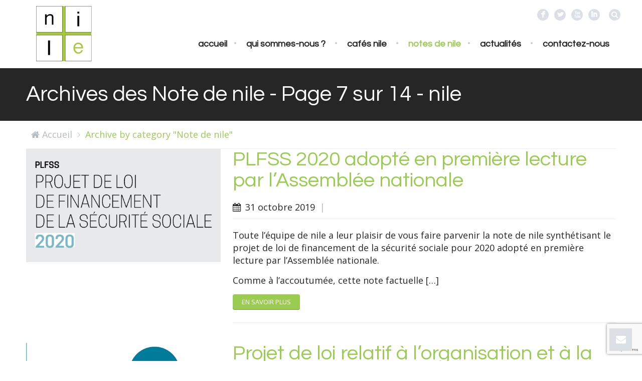

--- FILE ---
content_type: text/html; charset=UTF-8
request_url: https://www.nile-consulting.eu/category/note-de-nile/page/7/
body_size: 15328
content:
<!DOCTYPE html>
<!--[if lt IE 7 ]><html class="ie ie6" lang="en"> <![endif]-->
<!--[if IE 7 ]><html class="ie ie7" lang="en"> <![endif]-->
<!--[if IE 8 ]><html class="ie ie8" lang="en"> <![endif]-->
<!--[if (gte IE 9)|!(IE)]><!--><html lang="fr-FR"> <!--<![endif]-->

<!-- head -->
<head>

<meta name="google-site-verification" content="0wgXMNRWV0N8WwReypIz3o5Q8fLsex50GS9hXs8xsJQ" />
<!-- meta -->
<meta charset="UTF-8" />
<meta http-equiv="X-UA-Compatible" content="IE=9" />
<meta name="viewport" content="width=device-width, initial-scale=1, maximum-scale=1">
<title>Archives des Note de nile - Page 7 sur 14 - nilenile | Page 7</title>

<meta name="description" content="nile, le lien entre les acteurs de santé" />
<!-- Global site tag (gtag.js) - Google Analytics -->
<script async src="https://www.googletagmanager.com/gtag/js?id=UA-131142542-1"></script>
<script>
  window.dataLayer = window.dataLayer || [];
  function gtag(){dataLayer.push(arguments);}
  gtag('js', new Date());

  gtag('config', 'UA-131142542-1');
</script>
<link rel="shortcut icon" href="https://www.nile-consulting.eu/nile2017/wp-content/uploads/2016/12/logo-nile.png" type="image/x-icon" />	

<!-- wp_head() -->
<script>
//<![CDATA[
window.mfn_slider_portfolio = { visible:4, auto:0 };
window.mfn_slider_clients = { visible:6, auto:0 };
//]]>
</script>
<meta name='robots' content='index, follow, max-image-preview:large, max-snippet:-1, max-video-preview:-1' />

	<!-- This site is optimized with the Yoast SEO plugin v20.1 - https://yoast.com/wordpress/plugins/seo/ -->
	<link rel="canonical" href="https://www.nile-consulting.eu/category/note-de-nile/page/7/" />
	<link rel="prev" href="https://www.nile-consulting.eu/category/note-de-nile/page/6/" />
	<link rel="next" href="https://www.nile-consulting.eu/category/note-de-nile/page/8/" />
	<meta property="og:locale" content="fr_FR" />
	<meta property="og:type" content="article" />
	<meta property="og:title" content="Archives des Note de nile - Page 7 sur 14 - nile" />
	<meta property="og:url" content="https://www.nile-consulting.eu/category/note-de-nile/" />
	<meta property="og:site_name" content="nile" />
	<meta property="og:image" content="https://www.nile-consulting.eu/nile2017/wp-content/uploads/2022/07/logo_nile_hd.png" />
	<meta property="og:image:width" content="613" />
	<meta property="og:image:height" content="614" />
	<meta property="og:image:type" content="image/png" />
	<meta name="twitter:card" content="summary_large_image" />
	<meta name="twitter:site" content="@nileSante" />
	<script type="application/ld+json" class="yoast-schema-graph">{"@context":"https://schema.org","@graph":[{"@type":"CollectionPage","@id":"https://www.nile-consulting.eu/category/note-de-nile/","url":"https://www.nile-consulting.eu/category/note-de-nile/page/7/","name":"Archives des Note de nile - Page 7 sur 14 - nile","isPartOf":{"@id":"https://www.nile-consulting.eu/#website"},"primaryImageOfPage":{"@id":"https://www.nile-consulting.eu/category/note-de-nile/page/7/#primaryimage"},"image":{"@id":"https://www.nile-consulting.eu/category/note-de-nile/page/7/#primaryimage"},"thumbnailUrl":"https://www.nile-consulting.eu/nile2017/wp-content/uploads/2019/10/PLFSS2020.png","breadcrumb":{"@id":"https://www.nile-consulting.eu/category/note-de-nile/page/7/#breadcrumb"},"inLanguage":"fr-FR"},{"@type":"ImageObject","inLanguage":"fr-FR","@id":"https://www.nile-consulting.eu/category/note-de-nile/page/7/#primaryimage","url":"https://www.nile-consulting.eu/nile2017/wp-content/uploads/2019/10/PLFSS2020.png","contentUrl":"https://www.nile-consulting.eu/nile2017/wp-content/uploads/2019/10/PLFSS2020.png","width":550,"height":320},{"@type":"BreadcrumbList","@id":"https://www.nile-consulting.eu/category/note-de-nile/page/7/#breadcrumb","itemListElement":[{"@type":"ListItem","position":1,"name":"Accueil","item":"https://www.nile-consulting.eu/"},{"@type":"ListItem","position":2,"name":"Note de nile"}]},{"@type":"WebSite","@id":"https://www.nile-consulting.eu/#website","url":"https://www.nile-consulting.eu/","name":"nile","description":"Agence conseil en affaires publiques dédiée aux acteurs de santé","publisher":{"@id":"https://www.nile-consulting.eu/#organization"},"alternateName":"nile","potentialAction":[{"@type":"SearchAction","target":{"@type":"EntryPoint","urlTemplate":"https://www.nile-consulting.eu/?s={search_term_string}"},"query-input":"required name=search_term_string"}],"inLanguage":"fr-FR"},{"@type":"Organization","@id":"https://www.nile-consulting.eu/#organization","name":"nile","alternateName":"agence nile","url":"https://www.nile-consulting.eu/","logo":{"@type":"ImageObject","inLanguage":"fr-FR","@id":"https://www.nile-consulting.eu/#/schema/logo/image/","url":"https://www.nile-consulting.eu/nile2017/wp-content/uploads/2022/07/logo_nile_hd.png","contentUrl":"https://www.nile-consulting.eu/nile2017/wp-content/uploads/2022/07/logo_nile_hd.png","width":613,"height":614,"caption":"nile"},"image":{"@id":"https://www.nile-consulting.eu/#/schema/logo/image/"},"sameAs":["https://www.facebook.com/nileSante/","https://twitter.com/nileSante","https://www.linkedin.com/company/nile/?viewAsMember=true"]}]}</script>
	<!-- / Yoast SEO plugin. -->


<link rel='dns-prefetch' href='//www.googletagmanager.com' />
<link rel='dns-prefetch' href='//fonts.googleapis.com' />
<link rel="alternate" type="application/rss+xml" title="nile &raquo; Flux" href="https://www.nile-consulting.eu/feed/" />
<link rel="alternate" type="application/rss+xml" title="nile &raquo; Flux des commentaires" href="https://www.nile-consulting.eu/comments/feed/" />
<link rel="alternate" type="text/calendar" title="nile &raquo; Flux iCal" href="https://www.nile-consulting.eu/events/?ical=1" />
<link rel="alternate" type="application/rss+xml" title="nile &raquo; Flux de la catégorie Note de nile" href="https://www.nile-consulting.eu/category/note-de-nile/feed/" />
<script type="text/javascript">
window._wpemojiSettings = {"baseUrl":"https:\/\/s.w.org\/images\/core\/emoji\/14.0.0\/72x72\/","ext":".png","svgUrl":"https:\/\/s.w.org\/images\/core\/emoji\/14.0.0\/svg\/","svgExt":".svg","source":{"concatemoji":"https:\/\/www.nile-consulting.eu\/nile2017\/wp-includes\/js\/wp-emoji-release.min.js?ver=6.1.9"}};
/*! This file is auto-generated */
!function(e,a,t){var n,r,o,i=a.createElement("canvas"),p=i.getContext&&i.getContext("2d");function s(e,t){var a=String.fromCharCode,e=(p.clearRect(0,0,i.width,i.height),p.fillText(a.apply(this,e),0,0),i.toDataURL());return p.clearRect(0,0,i.width,i.height),p.fillText(a.apply(this,t),0,0),e===i.toDataURL()}function c(e){var t=a.createElement("script");t.src=e,t.defer=t.type="text/javascript",a.getElementsByTagName("head")[0].appendChild(t)}for(o=Array("flag","emoji"),t.supports={everything:!0,everythingExceptFlag:!0},r=0;r<o.length;r++)t.supports[o[r]]=function(e){if(p&&p.fillText)switch(p.textBaseline="top",p.font="600 32px Arial",e){case"flag":return s([127987,65039,8205,9895,65039],[127987,65039,8203,9895,65039])?!1:!s([55356,56826,55356,56819],[55356,56826,8203,55356,56819])&&!s([55356,57332,56128,56423,56128,56418,56128,56421,56128,56430,56128,56423,56128,56447],[55356,57332,8203,56128,56423,8203,56128,56418,8203,56128,56421,8203,56128,56430,8203,56128,56423,8203,56128,56447]);case"emoji":return!s([129777,127995,8205,129778,127999],[129777,127995,8203,129778,127999])}return!1}(o[r]),t.supports.everything=t.supports.everything&&t.supports[o[r]],"flag"!==o[r]&&(t.supports.everythingExceptFlag=t.supports.everythingExceptFlag&&t.supports[o[r]]);t.supports.everythingExceptFlag=t.supports.everythingExceptFlag&&!t.supports.flag,t.DOMReady=!1,t.readyCallback=function(){t.DOMReady=!0},t.supports.everything||(n=function(){t.readyCallback()},a.addEventListener?(a.addEventListener("DOMContentLoaded",n,!1),e.addEventListener("load",n,!1)):(e.attachEvent("onload",n),a.attachEvent("onreadystatechange",function(){"complete"===a.readyState&&t.readyCallback()})),(e=t.source||{}).concatemoji?c(e.concatemoji):e.wpemoji&&e.twemoji&&(c(e.twemoji),c(e.wpemoji)))}(window,document,window._wpemojiSettings);
</script>
<style type="text/css">
img.wp-smiley,
img.emoji {
	display: inline !important;
	border: none !important;
	box-shadow: none !important;
	height: 1em !important;
	width: 1em !important;
	margin: 0 0.07em !important;
	vertical-align: -0.1em !important;
	background: none !important;
	padding: 0 !important;
}
</style>
	<link rel='stylesheet' id='wp-block-library-css' href='https://www.nile-consulting.eu/nile2017/wp-includes/css/dist/block-library/style.min.css?ver=6.1.9' type='text/css' media='all' />
<link rel='stylesheet' id='classic-theme-styles-css' href='https://www.nile-consulting.eu/nile2017/wp-includes/css/classic-themes.min.css?ver=1' type='text/css' media='all' />
<style id='global-styles-inline-css' type='text/css'>
body{--wp--preset--color--black: #000000;--wp--preset--color--cyan-bluish-gray: #abb8c3;--wp--preset--color--white: #ffffff;--wp--preset--color--pale-pink: #f78da7;--wp--preset--color--vivid-red: #cf2e2e;--wp--preset--color--luminous-vivid-orange: #ff6900;--wp--preset--color--luminous-vivid-amber: #fcb900;--wp--preset--color--light-green-cyan: #7bdcb5;--wp--preset--color--vivid-green-cyan: #00d084;--wp--preset--color--pale-cyan-blue: #8ed1fc;--wp--preset--color--vivid-cyan-blue: #0693e3;--wp--preset--color--vivid-purple: #9b51e0;--wp--preset--gradient--vivid-cyan-blue-to-vivid-purple: linear-gradient(135deg,rgba(6,147,227,1) 0%,rgb(155,81,224) 100%);--wp--preset--gradient--light-green-cyan-to-vivid-green-cyan: linear-gradient(135deg,rgb(122,220,180) 0%,rgb(0,208,130) 100%);--wp--preset--gradient--luminous-vivid-amber-to-luminous-vivid-orange: linear-gradient(135deg,rgba(252,185,0,1) 0%,rgba(255,105,0,1) 100%);--wp--preset--gradient--luminous-vivid-orange-to-vivid-red: linear-gradient(135deg,rgba(255,105,0,1) 0%,rgb(207,46,46) 100%);--wp--preset--gradient--very-light-gray-to-cyan-bluish-gray: linear-gradient(135deg,rgb(238,238,238) 0%,rgb(169,184,195) 100%);--wp--preset--gradient--cool-to-warm-spectrum: linear-gradient(135deg,rgb(74,234,220) 0%,rgb(151,120,209) 20%,rgb(207,42,186) 40%,rgb(238,44,130) 60%,rgb(251,105,98) 80%,rgb(254,248,76) 100%);--wp--preset--gradient--blush-light-purple: linear-gradient(135deg,rgb(255,206,236) 0%,rgb(152,150,240) 100%);--wp--preset--gradient--blush-bordeaux: linear-gradient(135deg,rgb(254,205,165) 0%,rgb(254,45,45) 50%,rgb(107,0,62) 100%);--wp--preset--gradient--luminous-dusk: linear-gradient(135deg,rgb(255,203,112) 0%,rgb(199,81,192) 50%,rgb(65,88,208) 100%);--wp--preset--gradient--pale-ocean: linear-gradient(135deg,rgb(255,245,203) 0%,rgb(182,227,212) 50%,rgb(51,167,181) 100%);--wp--preset--gradient--electric-grass: linear-gradient(135deg,rgb(202,248,128) 0%,rgb(113,206,126) 100%);--wp--preset--gradient--midnight: linear-gradient(135deg,rgb(2,3,129) 0%,rgb(40,116,252) 100%);--wp--preset--duotone--dark-grayscale: url('#wp-duotone-dark-grayscale');--wp--preset--duotone--grayscale: url('#wp-duotone-grayscale');--wp--preset--duotone--purple-yellow: url('#wp-duotone-purple-yellow');--wp--preset--duotone--blue-red: url('#wp-duotone-blue-red');--wp--preset--duotone--midnight: url('#wp-duotone-midnight');--wp--preset--duotone--magenta-yellow: url('#wp-duotone-magenta-yellow');--wp--preset--duotone--purple-green: url('#wp-duotone-purple-green');--wp--preset--duotone--blue-orange: url('#wp-duotone-blue-orange');--wp--preset--font-size--small: 13px;--wp--preset--font-size--medium: 20px;--wp--preset--font-size--large: 36px;--wp--preset--font-size--x-large: 42px;--wp--preset--spacing--20: 0.44rem;--wp--preset--spacing--30: 0.67rem;--wp--preset--spacing--40: 1rem;--wp--preset--spacing--50: 1.5rem;--wp--preset--spacing--60: 2.25rem;--wp--preset--spacing--70: 3.38rem;--wp--preset--spacing--80: 5.06rem;}:where(.is-layout-flex){gap: 0.5em;}body .is-layout-flow > .alignleft{float: left;margin-inline-start: 0;margin-inline-end: 2em;}body .is-layout-flow > .alignright{float: right;margin-inline-start: 2em;margin-inline-end: 0;}body .is-layout-flow > .aligncenter{margin-left: auto !important;margin-right: auto !important;}body .is-layout-constrained > .alignleft{float: left;margin-inline-start: 0;margin-inline-end: 2em;}body .is-layout-constrained > .alignright{float: right;margin-inline-start: 2em;margin-inline-end: 0;}body .is-layout-constrained > .aligncenter{margin-left: auto !important;margin-right: auto !important;}body .is-layout-constrained > :where(:not(.alignleft):not(.alignright):not(.alignfull)){max-width: var(--wp--style--global--content-size);margin-left: auto !important;margin-right: auto !important;}body .is-layout-constrained > .alignwide{max-width: var(--wp--style--global--wide-size);}body .is-layout-flex{display: flex;}body .is-layout-flex{flex-wrap: wrap;align-items: center;}body .is-layout-flex > *{margin: 0;}:where(.wp-block-columns.is-layout-flex){gap: 2em;}.has-black-color{color: var(--wp--preset--color--black) !important;}.has-cyan-bluish-gray-color{color: var(--wp--preset--color--cyan-bluish-gray) !important;}.has-white-color{color: var(--wp--preset--color--white) !important;}.has-pale-pink-color{color: var(--wp--preset--color--pale-pink) !important;}.has-vivid-red-color{color: var(--wp--preset--color--vivid-red) !important;}.has-luminous-vivid-orange-color{color: var(--wp--preset--color--luminous-vivid-orange) !important;}.has-luminous-vivid-amber-color{color: var(--wp--preset--color--luminous-vivid-amber) !important;}.has-light-green-cyan-color{color: var(--wp--preset--color--light-green-cyan) !important;}.has-vivid-green-cyan-color{color: var(--wp--preset--color--vivid-green-cyan) !important;}.has-pale-cyan-blue-color{color: var(--wp--preset--color--pale-cyan-blue) !important;}.has-vivid-cyan-blue-color{color: var(--wp--preset--color--vivid-cyan-blue) !important;}.has-vivid-purple-color{color: var(--wp--preset--color--vivid-purple) !important;}.has-black-background-color{background-color: var(--wp--preset--color--black) !important;}.has-cyan-bluish-gray-background-color{background-color: var(--wp--preset--color--cyan-bluish-gray) !important;}.has-white-background-color{background-color: var(--wp--preset--color--white) !important;}.has-pale-pink-background-color{background-color: var(--wp--preset--color--pale-pink) !important;}.has-vivid-red-background-color{background-color: var(--wp--preset--color--vivid-red) !important;}.has-luminous-vivid-orange-background-color{background-color: var(--wp--preset--color--luminous-vivid-orange) !important;}.has-luminous-vivid-amber-background-color{background-color: var(--wp--preset--color--luminous-vivid-amber) !important;}.has-light-green-cyan-background-color{background-color: var(--wp--preset--color--light-green-cyan) !important;}.has-vivid-green-cyan-background-color{background-color: var(--wp--preset--color--vivid-green-cyan) !important;}.has-pale-cyan-blue-background-color{background-color: var(--wp--preset--color--pale-cyan-blue) !important;}.has-vivid-cyan-blue-background-color{background-color: var(--wp--preset--color--vivid-cyan-blue) !important;}.has-vivid-purple-background-color{background-color: var(--wp--preset--color--vivid-purple) !important;}.has-black-border-color{border-color: var(--wp--preset--color--black) !important;}.has-cyan-bluish-gray-border-color{border-color: var(--wp--preset--color--cyan-bluish-gray) !important;}.has-white-border-color{border-color: var(--wp--preset--color--white) !important;}.has-pale-pink-border-color{border-color: var(--wp--preset--color--pale-pink) !important;}.has-vivid-red-border-color{border-color: var(--wp--preset--color--vivid-red) !important;}.has-luminous-vivid-orange-border-color{border-color: var(--wp--preset--color--luminous-vivid-orange) !important;}.has-luminous-vivid-amber-border-color{border-color: var(--wp--preset--color--luminous-vivid-amber) !important;}.has-light-green-cyan-border-color{border-color: var(--wp--preset--color--light-green-cyan) !important;}.has-vivid-green-cyan-border-color{border-color: var(--wp--preset--color--vivid-green-cyan) !important;}.has-pale-cyan-blue-border-color{border-color: var(--wp--preset--color--pale-cyan-blue) !important;}.has-vivid-cyan-blue-border-color{border-color: var(--wp--preset--color--vivid-cyan-blue) !important;}.has-vivid-purple-border-color{border-color: var(--wp--preset--color--vivid-purple) !important;}.has-vivid-cyan-blue-to-vivid-purple-gradient-background{background: var(--wp--preset--gradient--vivid-cyan-blue-to-vivid-purple) !important;}.has-light-green-cyan-to-vivid-green-cyan-gradient-background{background: var(--wp--preset--gradient--light-green-cyan-to-vivid-green-cyan) !important;}.has-luminous-vivid-amber-to-luminous-vivid-orange-gradient-background{background: var(--wp--preset--gradient--luminous-vivid-amber-to-luminous-vivid-orange) !important;}.has-luminous-vivid-orange-to-vivid-red-gradient-background{background: var(--wp--preset--gradient--luminous-vivid-orange-to-vivid-red) !important;}.has-very-light-gray-to-cyan-bluish-gray-gradient-background{background: var(--wp--preset--gradient--very-light-gray-to-cyan-bluish-gray) !important;}.has-cool-to-warm-spectrum-gradient-background{background: var(--wp--preset--gradient--cool-to-warm-spectrum) !important;}.has-blush-light-purple-gradient-background{background: var(--wp--preset--gradient--blush-light-purple) !important;}.has-blush-bordeaux-gradient-background{background: var(--wp--preset--gradient--blush-bordeaux) !important;}.has-luminous-dusk-gradient-background{background: var(--wp--preset--gradient--luminous-dusk) !important;}.has-pale-ocean-gradient-background{background: var(--wp--preset--gradient--pale-ocean) !important;}.has-electric-grass-gradient-background{background: var(--wp--preset--gradient--electric-grass) !important;}.has-midnight-gradient-background{background: var(--wp--preset--gradient--midnight) !important;}.has-small-font-size{font-size: var(--wp--preset--font-size--small) !important;}.has-medium-font-size{font-size: var(--wp--preset--font-size--medium) !important;}.has-large-font-size{font-size: var(--wp--preset--font-size--large) !important;}.has-x-large-font-size{font-size: var(--wp--preset--font-size--x-large) !important;}
.wp-block-navigation a:where(:not(.wp-element-button)){color: inherit;}
:where(.wp-block-columns.is-layout-flex){gap: 2em;}
.wp-block-pullquote{font-size: 1.5em;line-height: 1.6;}
</style>
<link rel='stylesheet' id='contact-form-7-css' href='https://www.nile-consulting.eu/nile2017/wp-content/plugins/contact-form-7/includes/css/styles.css?ver=5.7.7' type='text/css' media='all' />
<link rel='stylesheet' id='DOPTG_JScrollPaneStyle-css' href='https://www.nile-consulting.eu/nile2017/wp-content/plugins/doptg/libraries/gui/css/jquery.jscrollpane.css?ver=6.1.9' type='text/css' media='all' />
<link rel='stylesheet' id='DOPTG_ThumbnailGalleryStyle-css' href='https://www.nile-consulting.eu/nile2017/wp-content/plugins/doptg/assets/gui/css/jquery.dop.ThumbnailGallery.css?ver=6.1.9' type='text/css' media='all' />
<link rel='stylesheet' id='tp_twitter_plugin_css-css' href='https://www.nile-consulting.eu/nile2017/wp-content/plugins/recent-tweets-widget/tp_twitter_plugin.css?ver=1.0' type='text/css' media='screen' />
<link rel='stylesheet' id='style-css' href='https://www.nile-consulting.eu/nile2017/wp-content/themes/rocco/style.css?ver=1.4' type='text/css' media='all' />
<link rel='stylesheet' id='prettyPhoto-css' href='https://www.nile-consulting.eu/nile2017/wp-content/themes/rocco/css/prettyPhoto.css?ver=1.4' type='text/css' media='all' />
<link rel='stylesheet' id='responsiveslides-css' href='https://www.nile-consulting.eu/nile2017/wp-content/themes/rocco/css/responsiveslides.css?ver=1.4' type='text/css' media='all' />
<link rel='stylesheet' id='jcarousel-css' href='https://www.nile-consulting.eu/nile2017/wp-content/themes/rocco/css/jcarousel/skin.css?ver=1.4' type='text/css' media='all' />
<link rel='stylesheet' id='jquery-ui-css' href='https://www.nile-consulting.eu/nile2017/wp-content/themes/rocco/css/ui/jquery.ui.all.css?ver=1.4' type='text/css' media='all' />
<link rel='stylesheet' id='responsive-css' href='https://www.nile-consulting.eu/nile2017/wp-content/themes/rocco/css/responsive.css?ver=1.4' type='text/css' media='all' />
<link rel='stylesheet' id='images-green-css' href='https://www.nile-consulting.eu/nile2017/wp-content/themes/rocco/css/skins/green/images.css?ver=1.4' type='text/css' media='all' />
<link rel='stylesheet' id='style-colors-php-css' href='https://www.nile-consulting.eu/nile2017/wp-content/themes/rocco/style-colors.php?ver=1.4' type='text/css' media='all' />
<link rel='stylesheet' id='style-php-css' href='https://www.nile-consulting.eu/nile2017/wp-content/themes/rocco/style.php?ver=1.4' type='text/css' media='all' />
<link rel='stylesheet' id='Open+Sans-css' href='https://fonts.googleapis.com/css?family=Open+Sans%3A300%2C400%2C400italic%2C700&#038;ver=6.1.9' type='text/css' media='all' />
<link rel='stylesheet' id='Questrial-css' href='https://fonts.googleapis.com/css?family=Questrial%3A300%2C400%2C400italic%2C700&#038;ver=6.1.9' type='text/css' media='all' />
<link rel='stylesheet' id='Patua+One-css' href='https://fonts.googleapis.com/css?family=Patua+One&#038;ver=6.1.9' type='text/css' media='all' />
<script type='text/javascript' src='https://www.nile-consulting.eu/nile2017/wp-includes/js/jquery/jquery.min.js?ver=3.6.1' id='jquery-core-js'></script>
<script type='text/javascript' src='https://www.nile-consulting.eu/nile2017/wp-includes/js/jquery/jquery-migrate.min.js?ver=3.3.2' id='jquery-migrate-js'></script>
<script type='text/javascript' src='https://www.nile-consulting.eu/nile2017/wp-content/plugins/doptg/libraries/js/jquery.mousewheel.js?ver=6.1.9' id='DOPTG_MouseWheelJS-js'></script>
<script type='text/javascript' src='https://www.nile-consulting.eu/nile2017/wp-content/plugins/doptg/libraries/js/jquery.jscrollpane.min.js?ver=6.1.9' id='DOPTG_JScrollPaneJS-js'></script>
<script type='text/javascript' src='https://www.nile-consulting.eu/nile2017/wp-content/plugins/doptg/assets/js/jquery.dop.ThumbnailGallery.js?ver=6.1.9' id='DOPTG_ThumbnailGalleryJS-js'></script>
<script type='text/javascript' src='https://www.nile-consulting.eu/nile2017/wp-content/plugins/revslider/public/assets/js/rbtools.min.js?ver=6.6.14' async id='tp-tools-js'></script>
<script type='text/javascript' src='https://www.nile-consulting.eu/nile2017/wp-content/plugins/revslider/public/assets/js/rs6.min.js?ver=6.6.14' async id='revmin-js'></script>

<!-- Google tag (gtag.js) snippet added by Site Kit -->

<!-- Extrait Google Analytics ajouté par Site Kit -->
<script type='text/javascript' src='https://www.googletagmanager.com/gtag/js?id=GT-5DHFCHX' id='google_gtagjs-js' async></script>
<script type='text/javascript' id='google_gtagjs-js-after'>
window.dataLayer = window.dataLayer || [];function gtag(){dataLayer.push(arguments);}
gtag("set","linker",{"domains":["www.nile-consulting.eu"]});
gtag("js", new Date());
gtag("set", "developer_id.dZTNiMT", true);
gtag("config", "GT-5DHFCHX");
</script>

<!-- End Google tag (gtag.js) snippet added by Site Kit -->
<link rel="https://api.w.org/" href="https://www.nile-consulting.eu/wp-json/" /><link rel="alternate" type="application/json" href="https://www.nile-consulting.eu/wp-json/wp/v2/categories/167" /><link rel="EditURI" type="application/rsd+xml" title="RSD" href="https://www.nile-consulting.eu/nile2017/xmlrpc.php?rsd" />
<link rel="wlwmanifest" type="application/wlwmanifest+xml" href="https://www.nile-consulting.eu/nile2017/wp-includes/wlwmanifest.xml" />
<meta name="generator" content="WordPress 6.1.9" />
<meta name="generator" content="Site Kit by Google 1.124.0" /><meta name="tec-api-version" content="v1"><meta name="tec-api-origin" content="https://www.nile-consulting.eu"><link rel="https://theeventscalendar.com/" href="https://www.nile-consulting.eu/wp-json/tribe/events/v1/" /><link rel="stylesheet" href="https://www.nile-consulting.eu/nile2017/wp-content/themes/rocco/css/custom.css?ver=1.4" media="all" />
<style>
#tribe-events-content .tribe-events-tooltip h4, #tribe_events_filters_wrapper .tribe_events_slider_val, .single-tribe_events a.tribe-events-gcal, .single-tribe_events a.tribe-events-ical {color: #99c950;}

#Content {padding : 0;}
.tag #Content, .blog  #Content {padding: 30px 0;}
#Footer > div.copyrights > div > div > p > span.author {display: none;}
.Our_clients_slider { visibility: hidden; height: 0; }
.home .Our_clients_slider { visibility: visible; height: auto; }
#tribe-events-content .tribe-events-tooltip h4, #tribe_events_filters_wrapper .tribe_events_slider_val, .single-tribe_events a.tribe-events-gcal, .single-tribe_events a.tribe-events-ical {color: #99c950;}
#tribe-events .tribe-events-button, #tribe-events .tribe-events-button:hover, #tribe_events_filters_wrapper input[type=submit], .tribe-events-button, .tribe-events-button.tribe-active:hover, .tribe-events-button.tribe-inactive, .tribe-events-button:hover, .tribe-events-calendar td.tribe-events-present div[id*=tribe-events-daynum-], .tribe-events-calendar td.tribe-events-present div[id*=tribe-events-daynum-]>a {background-color: #99c950;}
.post-type-archive-tribe_events #Subheader, .page-id-9533 #Subheader {display: none;}

#tribe-events-pg-template { margin-bottom: 20px;}
@media only screen and (max-width: 768px) {
#tribe-events-content .tribe-events-calendar td.tribe-events-present.mobile-active:hover, .tribe-events-calendar td.tribe-events-present.mobile-active, .tribe-events-calendar td.tribe-events-present.mobile-active div[id*=tribe-events-daynum-], .tribe-events-calendar td.tribe-events-present.mobile-active div[id*=tribe-events-daynum-] a {background-color: #99c950;}
#tribe-events-pg-template { margin-bottom: 0;}
.section_wrapper .column, .sections_group {margin: 0;}
}

.tribe-events-list-widget .tribe-event-featured, .tribe-events-venue-widget .tribe-event-featured, .tribe-mini-calendar-list-wrapper .tribe-event-featured, .tribe-events-adv-list-widget .tribe-event-featured .tribe-mini-calendar-event {background-color: #99c950 !important;}

.tribe-events-list-widget .tribe-event-featured .tribe-event-title a {color: #262626;}

.tribe-events-list-widget .tribe-event-featured .tribe-event-duration {color: #fff;}

#tribe-events-list-widget-2, #tribe-events-list-widget-3 {padding: 0;}

#tribe-events-list-widget-2 .tribe-events-list-widget-events, #tribe-events-list-widget-3 .tribe-events-list-widget-events {padding: 10px 10px 0 10px;}

#tribe-events-list-widget-2 .tribe-events-list-widget-events .tribe-event-image, #tribe-events-list-widget-3 .tribe-events-list-widget-events .tribe-event-image {margin: 0;}

#tribe-events-list-widget-2 .tribe-events-list-widget-events .tribe-event-image > img, #tribe-events-list-widget-3 .tribe-events-list-widget-events .tribe-event-image > img {width: 100%;}

#tribe-events-pg-template {max-width: 1175px;}

div.ow-inner-list {
  width: 100%;
  margin-top: 15px;
}

div.ow-inner-list > ol {
  color: #99c950;
  list-style-type: none;
}

div.ow-inner-list > ol > li {
  position: relative;
  font: bold italic 45px/1.5 Questrial, Arial, Tahoma, sans-serif;
}

div.ow-inner-list > ol > li > p {
  font: 14px/1.5 Questrial, Arial, Tahoma, sans-serif;
  padding-left: 60px;
  color: #262626;
}

div.ow-inner-list > ol > li > span {
  position: absolute;
  line-height : 100%;
}
.home div.tribe-event-image > img {width: 100%;}

#tribe-events-list-widget-4 {padding: 0;}

.tribe-events-calendar th {color : #fff;}

.Our_clients_slider_title {margin: 15px 0 0 ;}

.call_to_action .inner-padding h4, .call_to_action .inner-padding .button {font-style : normal;}

.call_to_action .inner-padding p {text-transform: initial;}

.call_to_action {background-size: 85% !important;}


/*ABOUT US*/

.about-us-ls {
	padding:0;
	display: block;
}

.about-us-ls li {
width : 100%;
	padding:0;
	display: inline-block;
}

.about-us-ls li i, .about-us-ls li p {
	display: inline-block;
}

.about-us-ls li p {
	width: 93%;
}

i.icon-nile-ls {
	margin-top:1.5%; 
	margin-right: 2%;
	vertical-align: top;
}

i.icon-nile-ls::before, i.icon-nile-ls::after {
	content: "";
	display: table;
	width: 10px;
	height: 4.5px;
}

i.icon-nile-ls::before {
	margin-bottom: 15%;
	background-image: -webkit-linear-gradient(left, #000 0%, #000 45%, transparent 45%, transparent 55%, #000 55%, #000 100%);
	background-image: -moz-linear-gradient(left, #000 0%, #000 45%, transparent 45%, transparent 55%, #000 55%, #000 100%);
	background-image: -o-linear-gradient(left, #000 0%, #000 45%, transparent 45%, transparent 55%, #000 55%, #000 100%);
	background-image: linear-gradient(to right, #000 0%, #000 45%, transparent 45%, transparent 55%, #000 55%, #000 100%);
}

i.icon-nile-ls::after {
	background-image: -webkit-linear-gradient(left, #000 0%, #000 45%, transparent 45%, transparent 55%, #99c950 55%, #99c950 100%);
	background-image: -moz-linear-gradient(left, #000 0%, #000 45%, transparent 45%, transparent 55%, #99c950 55%, #99c950 100%);
	background-image: -o-linear-gradient(left, #000 0%, #000 45%, transparent 45%, transparent 55%, #99c950 55%, #99c950 100%);
	background-image: linear-gradient(to right, #000 0%, #000 45%, transparent 45%, transparent 55%, #99c950 55%, #99c950 100%);
}

div.ow-inner-list > ol > li > span.icon-dna {
	background-image: url(https://www.nile-consulting.eu/nile2017/wp-content/uploads/2017/03/dna.png);
	background-repeat: repeat-x;
	background-size: contain;
	-ms-transform: rotate(90deg);
	-webkit-transform: rotate(90deg);
	transform: rotate(90deg);
	position: relative;
	display: block;
	line-height: 0;
	margin: 0 auto;
	padding: 0;
	width: 70px;
	height: 70px;
}

/*Our TEAM*/

.team {
padding:0;
}

/* EVENTS */

.single-tribe_events .tribe-events-event-image,
.single-tribe_events .tribe-events-content {
	display: table-cell;
	padding: 0;
	vertical-align: top;
}

.single-tribe_events .tribe-events-event-image {
	width: 48%;
	padding-right: 2%;
}

.single-tribe_events .tribe-events-content {
	width: 50%;
}


/*TOP BAR CUSTOM*/

#top_bar {
	line-height: normal;
    padding-bottom: 0;
    text-align: center;
}

.top-bar-custom {
	color: white;
	font-size: 0;
}

.top-bar-custom h1, .top-bar-custom > ul, .top-bar-custom > ul li {
	display: inline-block;

	line-height: normal;
}

.top-bar-custom > ul li {
	padding-right: 5px;	
}

.top-bar-custom h1 {
	margin-right:1rem;
	font-size: 20px;
}

.top-bar-custom ul li {
	color: white;
	font-size: 14px;
	line-height: normal;
}

.top-bar-custom ul li a {
	color: white;
}

.top-bar-custom ul li a:hover {
	color: #99C500;
}

.top-bar-custom ul li + li:before {
	content:"|";
	display: inline-block;
	margin: 0 5px;
}

@media only screen and (max-width:40em) {
	.top-bar-custom h1 {
		font-size: 14px;
	}
	.top-bar-custom ul li {
		font-size: 12px;
	}
}

/*CONTACT*/

ul.list_tick li {
    -webkit-filter: invert(100%);
    filter: invert(100%);
}

ul.list_tick li p {
    -webkit-filter: invert(100%);
    filter: invert(100%);
}


</style>

<!--[if lt IE 9]>
<script src="https://html5shiv.googlecode.com/svn/trunk/html5.js"></script>
<![endif]-->
<!--[if lte IE 8]>
<link rel="stylesheet" href="https://www.nile-consulting.eu/nile2017/wp-content/themes/rocco/css/ie8.css" />
<![endif]-->

<meta name="generator" content="Elementor 3.13.4; features: e_dom_optimization, a11y_improvements, additional_custom_breakpoints; settings: css_print_method-external, google_font-enabled, font_display-auto">
<meta name="generator" content="Powered by Slider Revolution 6.6.14 - responsive, Mobile-Friendly Slider Plugin for WordPress with comfortable drag and drop interface." />
<link rel="icon" href="https://www.nile-consulting.eu/nile2017/wp-content/uploads/2021/06/cropped-logonileHD-1-32x32.jpg" sizes="32x32" />
<link rel="icon" href="https://www.nile-consulting.eu/nile2017/wp-content/uploads/2021/06/cropped-logonileHD-1-192x192.jpg" sizes="192x192" />
<link rel="apple-touch-icon" href="https://www.nile-consulting.eu/nile2017/wp-content/uploads/2021/06/cropped-logonileHD-1-180x180.jpg" />
<meta name="msapplication-TileImage" content="https://www.nile-consulting.eu/nile2017/wp-content/uploads/2021/06/cropped-logonileHD-1-270x270.jpg" />
<script>function setREVStartSize(e){
			//window.requestAnimationFrame(function() {
				window.RSIW = window.RSIW===undefined ? window.innerWidth : window.RSIW;
				window.RSIH = window.RSIH===undefined ? window.innerHeight : window.RSIH;
				try {
					var pw = document.getElementById(e.c).parentNode.offsetWidth,
						newh;
					pw = pw===0 || isNaN(pw) || (e.l=="fullwidth" || e.layout=="fullwidth") ? window.RSIW : pw;
					e.tabw = e.tabw===undefined ? 0 : parseInt(e.tabw);
					e.thumbw = e.thumbw===undefined ? 0 : parseInt(e.thumbw);
					e.tabh = e.tabh===undefined ? 0 : parseInt(e.tabh);
					e.thumbh = e.thumbh===undefined ? 0 : parseInt(e.thumbh);
					e.tabhide = e.tabhide===undefined ? 0 : parseInt(e.tabhide);
					e.thumbhide = e.thumbhide===undefined ? 0 : parseInt(e.thumbhide);
					e.mh = e.mh===undefined || e.mh=="" || e.mh==="auto" ? 0 : parseInt(e.mh,0);
					if(e.layout==="fullscreen" || e.l==="fullscreen")
						newh = Math.max(e.mh,window.RSIH);
					else{
						e.gw = Array.isArray(e.gw) ? e.gw : [e.gw];
						for (var i in e.rl) if (e.gw[i]===undefined || e.gw[i]===0) e.gw[i] = e.gw[i-1];
						e.gh = e.el===undefined || e.el==="" || (Array.isArray(e.el) && e.el.length==0)? e.gh : e.el;
						e.gh = Array.isArray(e.gh) ? e.gh : [e.gh];
						for (var i in e.rl) if (e.gh[i]===undefined || e.gh[i]===0) e.gh[i] = e.gh[i-1];
											
						var nl = new Array(e.rl.length),
							ix = 0,
							sl;
						e.tabw = e.tabhide>=pw ? 0 : e.tabw;
						e.thumbw = e.thumbhide>=pw ? 0 : e.thumbw;
						e.tabh = e.tabhide>=pw ? 0 : e.tabh;
						e.thumbh = e.thumbhide>=pw ? 0 : e.thumbh;
						for (var i in e.rl) nl[i] = e.rl[i]<window.RSIW ? 0 : e.rl[i];
						sl = nl[0];
						for (var i in nl) if (sl>nl[i] && nl[i]>0) { sl = nl[i]; ix=i;}
						var m = pw>(e.gw[ix]+e.tabw+e.thumbw) ? 1 : (pw-(e.tabw+e.thumbw)) / (e.gw[ix]);
						newh =  (e.gh[ix] * m) + (e.tabh + e.thumbh);
					}
					var el = document.getElementById(e.c);
					if (el!==null && el) el.style.height = newh+"px";
					el = document.getElementById(e.c+"_wrapper");
					if (el!==null && el) {
						el.style.height = newh+"px";
						el.style.display = "block";
					}
				} catch(e){
					console.log("Failure at Presize of Slider:" + e)
				}
			//});
		  };</script>
		<style type="text/css" id="wp-custom-css">
			#Header .menu > li > a {text-transform: lowercase;}
.tribe-common .tribe-common-c-btn, .tribe-common a.tribe-common-c-btn {background-color: #a8ca42;}		</style>
		<style id="wpforms-css-vars-root">
				:root {
					--wpforms-field-border-radius: 3px;
--wpforms-field-background-color: #ffffff;
--wpforms-field-border-color: rgba( 0, 0, 0, 0.25 );
--wpforms-field-text-color: rgba( 0, 0, 0, 0.7 );
--wpforms-label-color: rgba( 0, 0, 0, 0.85 );
--wpforms-label-sublabel-color: rgba( 0, 0, 0, 0.55 );
--wpforms-label-error-color: #d63637;
--wpforms-button-border-radius: 3px;
--wpforms-button-background-color: #066aab;
--wpforms-button-text-color: #ffffff;
--wpforms-field-size-input-height: 43px;
--wpforms-field-size-input-spacing: 15px;
--wpforms-field-size-font-size: 16px;
--wpforms-field-size-line-height: 19px;
--wpforms-field-size-padding-h: 14px;
--wpforms-field-size-checkbox-size: 16px;
--wpforms-field-size-sublabel-spacing: 5px;
--wpforms-field-size-icon-size: 1;
--wpforms-label-size-font-size: 16px;
--wpforms-label-size-line-height: 19px;
--wpforms-label-size-sublabel-font-size: 14px;
--wpforms-label-size-sublabel-line-height: 17px;
--wpforms-button-size-font-size: 17px;
--wpforms-button-size-height: 41px;
--wpforms-button-size-padding-h: 15px;
--wpforms-button-size-margin-top: 10px;

				}
			</style><meta name="google-site-verification" content="0wgXMNRWV0N8WwReypIz3o5Q8fLsex50GS9hXs8xsJQ" />
</head>

<!-- body -->
<body class="archive paged category category-note-de-nile category-167 paged-7 category-paged-7 tribe-no-js  sticky-header layout-full-width elementor-default elementor-kit-15142">
	
	<!-- #Wrapper -->
	<div id="Wrapper">

		<!-- #top_bar -->
				
		<!-- .header_placeholder 4sticky  -->
		<div class="header_placeholder"></div>

		<!-- #Header -->
		<header id="Header">

			<div class="container">
				<div class="column one">

					<div class="addons">
						
						
						<form method="get" id="searchform" action="https://www.nile-consulting.eu/">
							<a class="icon" href="#"><i class="icon-search"></i></a>
							<input type="text" class="field" name="s" id="s" placeholder="Entrez votre recherche" />
							<input type="submit" class="submit" value="" style="display:none;" />
						</form>
											
						<!-- .social -->
						<div class="social">
							<ul>
								<li class="facebook"><a target="_blank" href="https://www.facebook.com/nileSante/" title="Facebook">F</a></li>																
								<li class="twitter"><a target="_blank" href="https://twitter.com/nileSante/" title="Twitter">L</a></li>																<li class="youtube"><a target="_blank" href="https://www.youtube.com/user/nileconsulting/" title="YouTube">X</a></li>																<li class="linked_in"><a target="_blank" href="https://www.linkedin.com/company/1921223/" title="LinkedIn">I</a></li>																							</ul>
						</div>
						
											
					</div>
					
					<!-- .logo -->
					<div class="logo">
												<a id="logo" href="https://www.nile-consulting.eu" title="nile">
							<img class="scale-with-grid" src="https://www.nile-consulting.eu/nile2017/wp-content/uploads/2021/07/logonileHDpetitsite-gyghfhfj.png" alt="nile" />
						</a>
											</div>
					
					<!-- #menu -->
					<nav id="menu" class="menu-demo-uber-menu-container"><ul id="menu-demo-uber-menu" class="menu"><li id="menu-item-9564" class="menu-item menu-item-type-post_type menu-item-object-page menu-item-home menu-item-9564"><a href="https://www.nile-consulting.eu/" data-ps2id-api="true">Accueil</a></li>
<li id="menu-item-9734" class="menu-item menu-item-type-custom menu-item-object-custom menu-item-has-children menu-item-9734"><a href="https://www.nile-consulting.eu/equipe/qui-sommes-nous%20" data-ps2id-api="true">Qui sommes-nous ?</a>
<ul class="sub-menu">
	<li id="menu-item-9644" class="menu-item menu-item-type-post_type menu-item-object-page menu-item-9644"><a href="https://www.nile-consulting.eu/equipe/" data-ps2id-api="true">notre équipe</a></li>
	<li id="menu-item-9692" class="menu-item menu-item-type-custom menu-item-object-custom menu-item-9692"><a href="https://www.nile-consulting.eu/equipe/qui-sommes-nous/#Wrapper" data-ps2id-api="true">stratégies</a></li>
	<li id="menu-item-9691" class="menu-item menu-item-type-custom menu-item-object-custom menu-item-9691"><a href="https://www.nile-consulting.eu/equipe/qui-sommes-nous/#title-ac-1" data-ps2id-api="true">notre expertise</a></li>
	<li id="menu-item-9687" class="menu-item menu-item-type-custom menu-item-object-custom menu-item-9687"><a href="https://www.nile-consulting.eu/equipe/qui-sommes-nous/#title-ac-2" data-ps2id-api="true">la chaîne de santé</a></li>
	<li id="menu-item-9688" class="menu-item menu-item-type-custom menu-item-object-custom menu-item-9688"><a href="https://www.nile-consulting.eu/equipe/qui-sommes-nous/#title-ac-3" data-ps2id-api="true">market access</a></li>
	<li id="menu-item-9689" class="menu-item menu-item-type-custom menu-item-object-custom menu-item-9689"><a href="https://www.nile-consulting.eu/equipe/qui-sommes-nous/#title-ac-4" data-ps2id-api="true">affaires publiques</a></li>
	<li id="menu-item-9690" class="menu-item menu-item-type-custom menu-item-object-custom menu-item-9690"><a href="https://www.nile-consulting.eu/equipe/qui-sommes-nous/#title-ac-5" data-ps2id-api="true">débats</a></li>
</ul>
</li>
<li id="menu-item-10475" class="menu-item menu-item-type-custom menu-item-object-custom menu-item-has-children menu-item-10475"><a href="https://www.nile-consulting.eu/category/cafe-nile/" data-ps2id-api="true">Cafés nile</a>
<ul class="sub-menu">
	<li id="menu-item-10514" class="menu-item menu-item-type-taxonomy menu-item-object-category menu-item-10514"><a href="https://www.nile-consulting.eu/category/cafe-nile/" data-ps2id-api="true">les cafés nile</a></li>
	<li id="menu-item-10478" class="menu-item menu-item-type-post_type menu-item-object-page menu-item-10478"><a href="https://www.nile-consulting.eu/cafes-nile/anciens-cafenile/" data-ps2id-api="true">nos intervenants</a></li>
</ul>
</li>
<li id="menu-item-10515" class="menu-item menu-item-type-taxonomy menu-item-object-category current-menu-item menu-item-10515"><a href="https://www.nile-consulting.eu/category/note-de-nile/" aria-current="page" data-ps2id-api="true">Notes de nile</a></li>
<li id="menu-item-14943" class="menu-item menu-item-type-post_type menu-item-object-page menu-item-has-children menu-item-14943"><a href="https://www.nile-consulting.eu/blog/" data-ps2id-api="true">Actualités</a>
<ul class="sub-menu">
	<li id="menu-item-14944" class="menu-item menu-item-type-post_type menu-item-object-page menu-item-14944"><a href="https://www.nile-consulting.eu/blog/" data-ps2id-api="true">actualités</a></li>
	<li id="menu-item-9666" class="menu-item menu-item-type-custom menu-item-object-custom menu-item-9666"><a href="https://www.nile-consulting.eu/index.php/events/" data-ps2id-api="true">agenda</a></li>
</ul>
</li>
<li id="menu-item-9580" class="menu-item menu-item-type-post_type menu-item-object-page menu-item-9580"><a href="https://www.nile-consulting.eu/contact/" data-ps2id-api="true">Contactez-nous</a></li>
</ul></nav>	
					<a class="responsive-menu-toggle" href="#"><i class='icon-reorder'></i></a>

				</div>		
			</div>
			
		</header>

		
		<div id="Subheader" ><div class="container"><div class="column one"><h1 class="title">Archives des Note de nile - Page 7 sur 14 - nile</h1></div></div></div><div id="Breadcrumbs"><div class="container"><div class="column one"><ul class="breadcrumbs"><li class="home"><i class="icon-home"></i> <a href="https://www.nile-consulting.eu">Accueil</a> <span><i class="icon-angle-right"></i></span></li><li><a href="https://www.nile-consulting.eu:443/category/note-de-nile/page/7/">Archive by category "Note de nile"</a></li></ul></div></div></div>
<!-- #Content -->
<div id="Content">
	<div class="content_wrapper clearfix">

		<!-- .sections_group -->
		<div class="sections_group">
			
			<div class="section">
				<div class="section_wrapper clearfix">
					
<div id="post-14111" class="clearfix post column one post-14111 type-post status-publish format-standard has-post-thumbnail hentry category-note-de-nile tag-note-de-nile-tag">
	
	<div class="photo"><a href="https://www.nile-consulting.eu/plfss2020-premierelecture-an/"><img width="550" height="320" src="https://www.nile-consulting.eu/nile2017/wp-content/uploads/2019/10/PLFSS2020.png" class="scale-with-grid wp-post-image" alt="" decoding="async" srcset="https://www.nile-consulting.eu/nile2017/wp-content/uploads/2019/10/PLFSS2020.png 550w, https://www.nile-consulting.eu/nile2017/wp-content/uploads/2019/10/PLFSS2020-300x175.png 300w, https://www.nile-consulting.eu/nile2017/wp-content/uploads/2019/10/PLFSS2020-251x146.png 251w, https://www.nile-consulting.eu/nile2017/wp-content/uploads/2019/10/PLFSS2020-50x29.png 50w, https://www.nile-consulting.eu/nile2017/wp-content/uploads/2019/10/PLFSS2020-120x70.png 120w" sizes="(max-width: 550px) 100vw, 550px" /></a></div>	
	<div class="desc">
		
		<h3><a href="https://www.nile-consulting.eu/plfss2020-premierelecture-an/">PLFSS 2020 adopté en première lecture par l&#8217;Assemblée nationale</a></h3>
		
		<div class="meta">
			<div class="date"><i class="icon-calendar"></i> 31 octobre 2019</div><span class="sep">|</span>		</div>
			
		<div class="post_content">			
			<p>Toute l’équipe de nile a leur plaisir de vous faire parvenir la note de nile synthétisant le projet de loi de financement de la sécurité sociale pour 2020 adopté en première lecture par l&#8217;Assemblée nationale. </p>
<p>Comme à l’accoutumée, cette note factuelle [&#8230;]</p>
		</div>
		
		<a href="https://www.nile-consulting.eu/plfss2020-premierelecture-an/" class="button">En savoir plus</a>		
		<div class="footer">
					</div>

	</div>
	
</div>
<div id="post-12553" class="clearfix post column one post-12553 type-post status-publish format-standard has-post-thumbnail hentry category-note-de-nile tag-note-de-nile-tag">
	
	<div class="photo"><a href="https://www.nile-consulting.eu/stss-premierelecture-an/"><img width="566" height="306" src="https://www.nile-consulting.eu/nile2017/wp-content/uploads/2018/09/masante2022-566x306.png" class="scale-with-grid wp-post-image" alt="" decoding="async" loading="lazy" srcset="https://www.nile-consulting.eu/nile2017/wp-content/uploads/2018/09/masante2022-566x306.png 566w, https://www.nile-consulting.eu/nile2017/wp-content/uploads/2018/09/masante2022-50x26.png 50w, https://www.nile-consulting.eu/nile2017/wp-content/uploads/2018/09/masante2022-148x80.png 148w" sizes="(max-width: 566px) 100vw, 566px" /></a></div>	
	<div class="desc">
		
		<h3><a href="https://www.nile-consulting.eu/stss-premierelecture-an/">Projet de loi relatif à l’organisation et à la transformation du système de santé adopté en première lecture par l&#8217;Assemblée nationale</a></h3>
		
		<div class="meta">
			<div class="date"><i class="icon-calendar"></i> 9 avril 2019</div><span class="sep">|</span>		</div>
			
		<div class="post_content">			
			<p>Toute l’équipe de nile a leur plaisir de vous faire parvenir la note de nile synthétisant le projet de loi relatif à l&#8217;organisation et à la transformation du système de santé adopté en première lecture par l&#8217;Assemblée nationale.<br />
Comme à l’accoutumée, cette [&#8230;]</p>
		</div>
		
		<a href="https://www.nile-consulting.eu/stss-premierelecture-an/" class="button">En savoir plus</a>		
		<div class="footer">
					</div>

	</div>
	
</div>
<div id="post-11978" class="clearfix post column one post-11978 type-post status-publish format-standard has-post-thumbnail hentry category-note-de-nile tag-note-de-nile-tag">
	
	<div class="photo"><a href="https://www.nile-consulting.eu/lfss2019-jo/"><img width="371" height="269" src="https://www.nile-consulting.eu/nile2017/wp-content/uploads/2018/11/plfss2019.png" class="scale-with-grid wp-post-image" alt="" decoding="async" loading="lazy" srcset="https://www.nile-consulting.eu/nile2017/wp-content/uploads/2018/11/plfss2019.png 371w, https://www.nile-consulting.eu/nile2017/wp-content/uploads/2018/11/plfss2019-300x218.png 300w, https://www.nile-consulting.eu/nile2017/wp-content/uploads/2018/11/plfss2019-201x146.png 201w, https://www.nile-consulting.eu/nile2017/wp-content/uploads/2018/11/plfss2019-50x36.png 50w, https://www.nile-consulting.eu/nile2017/wp-content/uploads/2018/11/plfss2019-97x70.png 97w" sizes="(max-width: 371px) 100vw, 371px" /></a></div>	
	<div class="desc">
		
		<h3><a href="https://www.nile-consulting.eu/lfss2019-jo/">Loi de financement de la sécurité sociale pour 2019 publiée au Journal Officiel le 23 décembre 2018</a></h3>
		
		<div class="meta">
			<div class="date"><i class="icon-calendar"></i> 10 janvier 2019</div><span class="sep">|</span>		</div>
			
		<div class="post_content">			
			<p>Toute l’équipe de nile a le plaisir de porter à votre connaissance la note synthétisant la loi de financement de la sécurité sociale pour 2019, article par article, tel que publiée au Journal Officiel le 23 décembre 2018.</p>
<p>Cette LFSS était attendue des acteurs [&#8230;]</p>
		</div>
		
		<a href="https://www.nile-consulting.eu/lfss2019-jo/" class="button">En savoir plus</a>		
		<div class="footer">
					</div>

	</div>
	
</div>
<div id="post-11677" class="clearfix post column one post-11677 type-post status-publish format-standard has-post-thumbnail hentry category-note-de-nile tag-note-de-nile-tag">
	
	<div class="photo"><a href="https://www.nile-consulting.eu/notedenile-plfss2019-premierelecture-senat/"><img width="371" height="269" src="https://www.nile-consulting.eu/nile2017/wp-content/uploads/2018/11/plfss2019.png" class="scale-with-grid wp-post-image" alt="" decoding="async" loading="lazy" srcset="https://www.nile-consulting.eu/nile2017/wp-content/uploads/2018/11/plfss2019.png 371w, https://www.nile-consulting.eu/nile2017/wp-content/uploads/2018/11/plfss2019-300x218.png 300w, https://www.nile-consulting.eu/nile2017/wp-content/uploads/2018/11/plfss2019-201x146.png 201w, https://www.nile-consulting.eu/nile2017/wp-content/uploads/2018/11/plfss2019-50x36.png 50w, https://www.nile-consulting.eu/nile2017/wp-content/uploads/2018/11/plfss2019-97x70.png 97w" sizes="(max-width: 371px) 100vw, 371px" /></a></div>	
	<div class="desc">
		
		<h3><a href="https://www.nile-consulting.eu/notedenile-plfss2019-premierelecture-senat/">Loi de financement de la sécurité sociale pour 2019 adoptée au Sénat le 20 novembre 2018</a></h3>
		
		<div class="meta">
			<div class="date"><i class="icon-calendar"></i> 23 novembre 2018</div><span class="sep">|</span>		</div>
			
		<div class="post_content">			
			<p>Toute l’équipe de nile a le plaisir de vous adresser la note synthétisant la loi de financement de la sécurité sociale pour 2019, article par article, tel qu&#8217;adoptée en première lecture par le Sénat mardi 20 novembre 2018.</p>
<p>Le 16 novembre [&#8230;]</p>
		</div>
		
		<a href="https://www.nile-consulting.eu/notedenile-plfss2019-premierelecture-senat/" class="button">En savoir plus</a>		
		<div class="footer">
					</div>

	</div>
	
</div>
<div id="post-11390" class="clearfix post column one post-11390 type-post status-publish format-standard has-post-thumbnail hentry category-note-de-nile tag-note-de-nile-tag">
	
	<div class="photo"><a href="https://www.nile-consulting.eu/notedenile-plfss-2019-petite_loi/"><img width="371" height="269" src="https://www.nile-consulting.eu/nile2017/wp-content/uploads/2018/11/plfss2019.png" class="scale-with-grid wp-post-image" alt="" decoding="async" loading="lazy" srcset="https://www.nile-consulting.eu/nile2017/wp-content/uploads/2018/11/plfss2019.png 371w, https://www.nile-consulting.eu/nile2017/wp-content/uploads/2018/11/plfss2019-300x218.png 300w, https://www.nile-consulting.eu/nile2017/wp-content/uploads/2018/11/plfss2019-201x146.png 201w, https://www.nile-consulting.eu/nile2017/wp-content/uploads/2018/11/plfss2019-50x36.png 50w, https://www.nile-consulting.eu/nile2017/wp-content/uploads/2018/11/plfss2019-97x70.png 97w" sizes="(max-width: 371px) 100vw, 371px" /></a></div>	
	<div class="desc">
		
		<h3><a href="https://www.nile-consulting.eu/notedenile-plfss-2019-petite_loi/">Petite loi de financement de la sécurité sociale pour 2019 adoptée à l&#8217;Assemblée nationale le 30 octobre 2018</a></h3>
		
		<div class="meta">
			<div class="date"><i class="icon-calendar"></i> 6 novembre 2018</div><span class="sep">|</span>		</div>
			
		<div class="post_content">			
			<p>Toute l’équipe de nile a le plaisir de vous adresser la note synthétisant la petite loi de financement de la sécurité sociale pour 2019, article par article, tel qu&#8217;adoptée en première lecture par l&#8217;Assemblée nationale mercredi 30 octobre.</p>
<p>Le 23 [&#8230;]</p>
		</div>
		
		<a href="https://www.nile-consulting.eu/notedenile-plfss-2019-petite_loi/" class="button">En savoir plus</a>		
		<div class="footer">
					</div>

	</div>
	
</div>
<div id="post-11297" class="clearfix post column no-photo one post-11297 type-post status-publish format-standard hentry category-note-de-nile tag-note-de-nile-tag">
	
	<div class="photo"></div>	
	<div class="desc">
		
		<h3><a href="https://www.nile-consulting.eu/notedenile-plfss2019-assembleenationale101018/">PLFSS 2019 déposé à l&#8217;Assemblée nationale le 10 octobre 2018</a></h3>
		
		<div class="meta">
			<div class="date"><i class="icon-calendar"></i> 11 octobre 2018</div><span class="sep">|</span>		</div>
			
		<div class="post_content">			
			<p>Toute l’équipe de nile a le plaisir de vous adresser la note synthétisant le projet de loi de financement de la sécurité sociale pour 2019, article par article, tel qu&#8217;enregistré à la présidence de l&#8217;Assemblée nationale mercredi 10 octobre.</p>
<p>Les discussions doivent [&#8230;]</p>
		</div>
		
		<a href="https://www.nile-consulting.eu/notedenile-plfss2019-assembleenationale101018/" class="button">En savoir plus</a>		
		<div class="footer">
					</div>

	</div>
	
</div>
<div id="post-11312" class="clearfix post column one post-11312 type-post status-publish format-standard has-post-thumbnail hentry category-note-de-nile tag-note-de-nile-tag">
	
	<div class="photo"><a href="https://www.nile-consulting.eu/notedenile-stss/"><img width="566" height="306" src="https://www.nile-consulting.eu/nile2017/wp-content/uploads/2018/09/masante2022-566x306.png" class="scale-with-grid wp-post-image" alt="" decoding="async" loading="lazy" srcset="https://www.nile-consulting.eu/nile2017/wp-content/uploads/2018/09/masante2022-566x306.png 566w, https://www.nile-consulting.eu/nile2017/wp-content/uploads/2018/09/masante2022-50x26.png 50w, https://www.nile-consulting.eu/nile2017/wp-content/uploads/2018/09/masante2022-148x80.png 148w" sizes="(max-width: 566px) 100vw, 566px" /></a></div>	
	<div class="desc">
		
		<h3><a href="https://www.nile-consulting.eu/notedenile-stss/">La stratégie de transformation du système de santé &#8220;Ma Santé 2022&#8221;</a></h3>
		
		<div class="meta">
			<div class="date"><i class="icon-calendar"></i> 28 septembre 2018</div><span class="sep">|</span>		</div>
			
		<div class="post_content">			
			<p>Toute l’équipe a le plaisir de vous adresser la note synthétisant les différentes mesures de la stratégie de transformation du système de santé, rebaptisée Ma Santé 2022 et présentée le 18 septembre dernier par le Président de la R [&#8230;]</p>
		</div>
		
		<a href="https://www.nile-consulting.eu/notedenile-stss/" class="button">En savoir plus</a>		
		<div class="footer">
					</div>

	</div>
	
</div>
<div id="post-10078" class="clearfix post column no-photo one post-10078 type-post status-publish format-standard hentry category-note-de-nile tag-note-de-nile-tag">
	
	<div class="photo"></div>	
	<div class="desc">
		
		<h3><a href="https://www.nile-consulting.eu/notedenile_lfss2018/">LFSS 2018 publiée au Journal officiel le 31 décembre 2017</a></h3>
		
		<div class="meta">
			<div class="date"><i class="icon-calendar"></i> 3 janvier 2018</div><span class="sep">|</span>		</div>
			
		<div class="post_content">			
			<h6 style="text-align: center;">Note de nile LFSS 2018 validée par le Conseil constitutionnel et publiée au Journal officiel le 31 décembre 2017</h6>
<p>Toute l’équipe a le plaisir de vous adresser la note de nile synthétisant la loi de financement de [&#8230;]</p>
		</div>
		
		<a href="https://www.nile-consulting.eu/notedenile_lfss2018/" class="button">En savoir plus</a>		
		<div class="footer">
					</div>

	</div>
	
</div>
<div id="post-10066" class="clearfix post column no-photo one post-10066 type-post status-publish format-standard hentry category-note-de-nile tag-note-de-nile-tag">
	
	<div class="photo"></div>	
	<div class="desc">
		
		<h3><a href="https://www.nile-consulting.eu/notedenile_plfss2018-dernierelecture-assembleenationale/">PLFSS 2018 voté en dernière lecture par l&#8217;Assemblée nationale</a></h3>
		
		<div class="meta">
			<div class="date"><i class="icon-calendar"></i> 4 décembre 2017</div><span class="sep">|</span>		</div>
			
		<div class="post_content">			
			<h6 style="text-align: center;">Note de nile PLFSS 2018 voté en dernière lecture par l&#8217;Assemblée nationale le 4 décembre 2017</h6>
<p>Toute l’équipe de nile a le plaisir de vous adresser la note de nile synthétisant le projet de loi de [&#8230;]</p>
		</div>
		
		<a href="https://www.nile-consulting.eu/notedenile_plfss2018-dernierelecture-assembleenationale/" class="button">En savoir plus</a>		
		<div class="footer">
					</div>

	</div>
	
</div><div class="column one pager_wrapper"><div class="pager"><center><a class="prev_page" href="https://www.nile-consulting.eu/category/note-de-nile/page/6/">&lsaquo; Prev page</a><a href="https://www.nile-consulting.eu/category/note-de-nile/" class="page">1</a>&nbsp;<a href="https://www.nile-consulting.eu/category/note-de-nile/page/2/" class="page">2</a>&nbsp;<a href="https://www.nile-consulting.eu/category/note-de-nile/page/3/" class="page">3</a>&nbsp;<a href="https://www.nile-consulting.eu/category/note-de-nile/page/4/" class="page">4</a>&nbsp;<a href="https://www.nile-consulting.eu/category/note-de-nile/page/5/" class="page">5</a>&nbsp;<a href="https://www.nile-consulting.eu/category/note-de-nile/page/6/" class="page">6</a>&nbsp;<a href="https://www.nile-consulting.eu/category/note-de-nile/page/7/" class="page active">7</a>&nbsp;<a href="https://www.nile-consulting.eu/category/note-de-nile/page/8/" class="page">8</a>&nbsp;<a href="https://www.nile-consulting.eu/category/note-de-nile/page/9/" class="page">9</a>&nbsp;<a href="https://www.nile-consulting.eu/category/note-de-nile/page/10/" class="page">10</a>&nbsp;<a href="https://www.nile-consulting.eu/category/note-de-nile/page/11/" class="page">11</a>&nbsp;<a href="https://www.nile-consulting.eu/category/note-de-nile/page/12/" class="page">12</a>&nbsp;<a href="https://www.nile-consulting.eu/category/note-de-nile/page/13/" class="page">13</a>&nbsp;<a href="https://www.nile-consulting.eu/category/note-de-nile/page/14/" class="page">14</a>&nbsp;<a class="next_page" href="https://www.nile-consulting.eu/category/note-de-nile/page/8/">Next page &rsaquo;</a></center></div></div>
				</div>	
			</div>
			
		</div>	
		
		<!-- .four-columns - sidebar -->
		

	</div>
</div>


	<!-- #Footer -->		
	<footer id="Footer" class="clearfix">
	
		<div class="widgets_wrapper">
			<div class="container">
								
				<div class="one-third column"><aside id="text-2" class="widget widget_text"><h4>À propos de nous</h4>			<div class="textwidget"><h6>Agence conseil en affaires publiques</h6>
<p>nile est destinée à apporter aux associations de patients, professionnels de santé, producteurs de soins et pouvoirs publics un conseil stratégique et une expertise dans la réflexion et la mise en œuvre de leurs affaires publiques.</p>
<a href="https://www.nile-consulting.eu/equipe/">En savoir plus &rarr;</a>
<br>
<a href="https://www.nile-consulting.eu/mentions-legales/">Mentions légales</a></div>
		</aside></div><div class="one-third column"><aside id="tp_widget_recent_tweets-2" class="widget widget_tp_widget_recent_tweets"><h4>Tweets récents</h4><strong>Could not authenticate you.</strong></aside></div><div class="one-third column"><aside id="mc4wp_form_widget-2" class="widget widget_mc4wp_form_widget"><h4>Inscription à notre liste de diffusion</h4><script>(function() {
	window.mc4wp = window.mc4wp || {
		listeners: [],
		forms: {
			on: function(evt, cb) {
				window.mc4wp.listeners.push(
					{
						event   : evt,
						callback: cb
					}
				);
			}
		}
	}
})();
</script><!-- Mailchimp for WordPress v4.9.5 - https://wordpress.org/plugins/mailchimp-for-wp/ --><form id="mc4wp-form-1" class="mc4wp-form mc4wp-form-10219" method="post" data-id="10219" data-name="Inscription à la liste de diffusion de nile" ><div class="mc4wp-form-fields">
<p>
    <label>Prénom</label>
    <input type="text" name="FNAME">
</p>
<p>
    <label>Nom</label>
    <input type="text" name="LNAME">
</p>
<p>
	<label>Adresse mail </label>
	<input type="email" name="EMAIL" placeholder="Votre adresse mail" required />
</p>

<p>
	<input type="submit" value="Je m'inscris" />
</p>

</div><label style="display: none !important;">Laissez ce champ vide si vous êtes humain : <input type="text" name="_mc4wp_honeypot" value="" tabindex="-1" autocomplete="off" /></label><input type="hidden" name="_mc4wp_timestamp" value="1769404477" /><input type="hidden" name="_mc4wp_form_id" value="10219" /><input type="hidden" name="_mc4wp_form_element_id" value="mc4wp-form-1" /><div class="mc4wp-response"></div></form><!-- / Mailchimp for WordPress Plugin --></aside></div>		
			</div>
		</div>

		<div class="copyrights">
			<div class="container">
				<div class="column one">

					<p>
						<span class="copy">&copy; 2026 <strong>nile</strong>. All Rights Reserved.</span>
						<span class="author">Powered by <a target="_blank" rel="nofollow" href="http://wordpress.org">WordPress</a>. Created by <a target="_blank" rel="nofollow" href="http://themeforest.net/user/muffingroup/portfolio?ref=muffingroup">Muffin group</a>.</span>
					</p>
					<div class="social">
						<ul>
							<li class="facebook"><a target="_blank" href="https://www.facebook.com/nileSante/" title="Facebook">F</a></li>														<li class="twitter"><a target="_blank" href="https://twitter.com/nileSante/" title="Twitter">L</a></li>														<li class="youtube"><a target="_blank" href="https://www.youtube.com/user/nileconsulting/" title="YouTube">X</a></li>														<li class="linked_in"><a target="_blank" href="https://www.linkedin.com/company/1921223/" title="LinkedIn">I</a></li>																				</ul>
					</div>									

				</div>
			</div>
		</div>
		
	</footer>

</div>

		<div id="popup_contact">
		<a class="ico" href="#"><i class="icon-envelope"></i></a>
		<div class="popup_contact_wrapper">
			<h4>Nous envoyer un message</h4>
			<p class="wpcf7-contact-form-not-found"><strong>Erreur :</strong> Formulaire de contact non trouvé !</p>			<span class="arrow"></span>
		</div>
	</div>
	
<!-- wp_footer() -->

		<script>
			window.RS_MODULES = window.RS_MODULES || {};
			window.RS_MODULES.modules = window.RS_MODULES.modules || {};
			window.RS_MODULES.waiting = window.RS_MODULES.waiting || [];
			window.RS_MODULES.defered = false;
			window.RS_MODULES.moduleWaiting = window.RS_MODULES.moduleWaiting || {};
			window.RS_MODULES.type = 'compiled';
		</script>
				<script>
		( function ( body ) {
			'use strict';
			body.className = body.className.replace( /\btribe-no-js\b/, 'tribe-js' );
		} )( document.body );
		</script>
		<script>(function() {function maybePrefixUrlField () {
  const value = this.value.trim()
  if (value !== '' && value.indexOf('http') !== 0) {
    this.value = 'http://' + value
  }
}

const urlFields = document.querySelectorAll('.mc4wp-form input[type="url"]')
for (let j = 0; j < urlFields.length; j++) {
  urlFields[j].addEventListener('blur', maybePrefixUrlField)
}
})();</script><script> /* <![CDATA[ */var tribe_l10n_datatables = {"aria":{"sort_ascending":": activer pour trier la colonne ascendante","sort_descending":": activer pour trier la colonne descendante"},"length_menu":"Afficher les saisies _MENU_","empty_table":"Aucune donn\u00e9e disponible sur le tableau","info":"Affichant_START_ \u00e0 _END_ du _TOTAL_ des saisies","info_empty":"Affichant 0 \u00e0 0 de 0 saisies","info_filtered":"(filtr\u00e9 \u00e0 partir du total des saisies _MAX_ )","zero_records":"Aucun enregistrement correspondant trouv\u00e9","search":"Rechercher :","all_selected_text":"Tous les \u00e9l\u00e9ments de cette page ont \u00e9t\u00e9 s\u00e9lectionn\u00e9s. ","select_all_link":"S\u00e9lectionner toutes les pages","clear_selection":"Effacer la s\u00e9lection.","pagination":{"all":"Tout","next":"Suivant","previous":"Pr\u00e9c\u00e9dent"},"select":{"rows":{"0":"","_":": a s\u00e9lectionn\u00e9 %d rang\u00e9es","1":": a s\u00e9lectionn\u00e9 une rang\u00e9e"}},"datepicker":{"dayNames":["dimanche","lundi","mardi","mercredi","jeudi","vendredi","samedi"],"dayNamesShort":["dim","lun","mar","mer","jeu","ven","sam"],"dayNamesMin":["D","L","M","M","J","V","S"],"monthNames":["janvier","f\u00e9vrier","mars","avril","mai","juin","juillet","ao\u00fbt","septembre","octobre","novembre","d\u00e9cembre"],"monthNamesShort":["janvier","f\u00e9vrier","mars","avril","mai","juin","juillet","ao\u00fbt","septembre","octobre","novembre","d\u00e9cembre"],"monthNamesMin":["Jan","F\u00e9v","Mar","Avr","Mai","Juin","Juil","Ao\u00fbt","Sep","Oct","Nov","D\u00e9c"],"nextText":"Suivant","prevText":"Pr\u00e9c\u00e9dent","currentText":"Aujourd\u2019hui ","closeText":"Termin\u00e9","today":"Aujourd\u2019hui ","clear":"Effac\u00e9"}};/* ]]> */ </script><link rel='stylesheet' id='rs-plugin-settings-css' href='https://www.nile-consulting.eu/nile2017/wp-content/plugins/revslider/public/assets/css/rs6.css?ver=6.6.14' type='text/css' media='all' />
<style id='rs-plugin-settings-inline-css' type='text/css'>
#rs-demo-id {}
</style>
<script type='text/javascript' src='https://www.nile-consulting.eu/nile2017/wp-content/plugins/contact-form-7/includes/swv/js/index.js?ver=5.7.7' id='swv-js'></script>
<script type='text/javascript' id='contact-form-7-js-extra'>
/* <![CDATA[ */
var wpcf7 = {"api":{"root":"https:\/\/www.nile-consulting.eu\/wp-json\/","namespace":"contact-form-7\/v1"}};
/* ]]> */
</script>
<script type='text/javascript' src='https://www.nile-consulting.eu/nile2017/wp-content/plugins/contact-form-7/includes/js/index.js?ver=5.7.7' id='contact-form-7-js'></script>
<script type='text/javascript' id='page-scroll-to-id-plugin-script-js-extra'>
/* <![CDATA[ */
var mPS2id_params = {"instances":{"mPS2id_instance_0":{"selector":"a[rel='m_PageScroll2id']","autoSelectorMenuLinks":"true","excludeSelector":"a[href^='#tab-'], a[href^='#tabs-'], a[data-toggle]:not([data-toggle='tooltip']), a[data-slide], a[data-vc-tabs], a[data-vc-accordion]","scrollSpeed":1000,"autoScrollSpeed":"true","scrollEasing":"easeInOutQuint","scrollingEasing":"easeOutQuint","forceScrollEasing":"false","pageEndSmoothScroll":"true","stopScrollOnUserAction":"false","autoCorrectScroll":"false","autoCorrectScrollExtend":"false","layout":"vertical","offset":0,"dummyOffset":"false","highlightSelector":"","clickedClass":"mPS2id-clicked","targetClass":"mPS2id-target","highlightClass":"mPS2id-highlight","forceSingleHighlight":"false","keepHighlightUntilNext":"false","highlightByNextTarget":"false","appendHash":"false","scrollToHash":"true","scrollToHashForAll":"true","scrollToHashDelay":0,"scrollToHashUseElementData":"true","scrollToHashRemoveUrlHash":"false","disablePluginBelow":0,"adminDisplayWidgetsId":"true","adminTinyMCEbuttons":"true","unbindUnrelatedClickEvents":"false","unbindUnrelatedClickEventsSelector":"","normalizeAnchorPointTargets":"false","encodeLinks":"false"}},"total_instances":"1","shortcode_class":"_ps2id"};
/* ]]> */
</script>
<script type='text/javascript' src='https://www.nile-consulting.eu/nile2017/wp-content/plugins/page-scroll-to-id/js/page-scroll-to-id.min.js?ver=1.7.7' id='page-scroll-to-id-plugin-script-js'></script>
<script type='text/javascript' src='https://www.nile-consulting.eu/nile2017/wp-includes/js/jquery/ui/core.min.js?ver=1.13.2' id='jquery-ui-core-js'></script>
<script type='text/javascript' src='https://www.nile-consulting.eu/nile2017/wp-includes/js/jquery/ui/mouse.min.js?ver=1.13.2' id='jquery-ui-mouse-js'></script>
<script type='text/javascript' src='https://www.nile-consulting.eu/nile2017/wp-includes/js/jquery/ui/sortable.min.js?ver=1.13.2' id='jquery-ui-sortable-js'></script>
<script type='text/javascript' src='https://www.nile-consulting.eu/nile2017/wp-includes/js/jquery/ui/tabs.min.js?ver=1.13.2' id='jquery-ui-tabs-js'></script>
<script type='text/javascript' src='https://www.nile-consulting.eu/nile2017/wp-includes/js/jquery/ui/accordion.min.js?ver=1.13.2' id='jquery-ui-accordion-js'></script>
<script type='text/javascript' src='https://www.nile-consulting.eu/nile2017/wp-content/themes/rocco/js/sliders/responsiveslides.js?ver=1.4' id='jquery-responsiveslides-js'></script>
<script type='text/javascript' src='https://www.nile-consulting.eu/nile2017/wp-content/themes/rocco/js/sliders/jquery.jcarousel.min.js?ver=1.4' id='jquery-jcarousel-min-js'></script>
<script type='text/javascript' src='https://www.nile-consulting.eu/nile2017/wp-content/themes/rocco/js/mfn.menu.js?ver=1.4' id='jquery-mfn-menu-js'></script>
<script type='text/javascript' src='https://www.nile-consulting.eu/nile2017/wp-content/themes/rocco/js/jquery.plugins.js?ver=1.4' id='jquery-plugins-js'></script>
<script type='text/javascript' src='https://www.nile-consulting.eu/nile2017/wp-content/themes/rocco/js/scripts.js?ver=1.4' id='jquery-scripts-js'></script>
<script type='text/javascript' src='https://www.google.com/recaptcha/api.js?render=6Ler6cMUAAAAAAU_-NBgEclS7gRItJTaEhjU2FjA&#038;ver=3.0' id='google-recaptcha-js'></script>
<script type='text/javascript' src='https://www.nile-consulting.eu/nile2017/wp-includes/js/dist/vendor/regenerator-runtime.min.js?ver=0.13.9' id='regenerator-runtime-js'></script>
<script type='text/javascript' src='https://www.nile-consulting.eu/nile2017/wp-includes/js/dist/vendor/wp-polyfill.min.js?ver=3.15.0' id='wp-polyfill-js'></script>
<script type='text/javascript' id='wpcf7-recaptcha-js-extra'>
/* <![CDATA[ */
var wpcf7_recaptcha = {"sitekey":"6Ler6cMUAAAAAAU_-NBgEclS7gRItJTaEhjU2FjA","actions":{"homepage":"homepage","contactform":"contactform"}};
/* ]]> */
</script>
<script type='text/javascript' src='https://www.nile-consulting.eu/nile2017/wp-content/plugins/contact-form-7/modules/recaptcha/index.js?ver=5.7.7' id='wpcf7-recaptcha-js'></script>
<script defer type='text/javascript' src='https://www.nile-consulting.eu/nile2017/wp-content/plugins/akismet/_inc/akismet-frontend.js?ver=1688976654' id='akismet-frontend-js'></script>
<script type='text/javascript' defer src='https://www.nile-consulting.eu/nile2017/wp-content/plugins/mailchimp-for-wp/assets/js/forms.js?ver=4.9.5' id='mc4wp-forms-api-js'></script>

<script type="text/javascript" src="//downloads.mailchimp.com/js/signup-forms/popup/embed.js" data-dojo-config="usePlainJson: true, isDebug: false"></script><script type="text/javascript">require(["mojo/signup-forms/Loader"], function(L) { L.start({"baseUrl":"mc.us9.list-manage.com","uuid":"652c6596ce6cd682467104d41","lid":"780fdf8421"}) })</script>

</body>
</html>

--- FILE ---
content_type: text/html; charset=utf-8
request_url: https://www.google.com/recaptcha/api2/anchor?ar=1&k=6Ler6cMUAAAAAAU_-NBgEclS7gRItJTaEhjU2FjA&co=aHR0cHM6Ly93d3cubmlsZS1jb25zdWx0aW5nLmV1OjQ0Mw..&hl=en&v=PoyoqOPhxBO7pBk68S4YbpHZ&size=invisible&anchor-ms=20000&execute-ms=30000&cb=ypzkvv9blydq
body_size: 48536
content:
<!DOCTYPE HTML><html dir="ltr" lang="en"><head><meta http-equiv="Content-Type" content="text/html; charset=UTF-8">
<meta http-equiv="X-UA-Compatible" content="IE=edge">
<title>reCAPTCHA</title>
<style type="text/css">
/* cyrillic-ext */
@font-face {
  font-family: 'Roboto';
  font-style: normal;
  font-weight: 400;
  font-stretch: 100%;
  src: url(//fonts.gstatic.com/s/roboto/v48/KFO7CnqEu92Fr1ME7kSn66aGLdTylUAMa3GUBHMdazTgWw.woff2) format('woff2');
  unicode-range: U+0460-052F, U+1C80-1C8A, U+20B4, U+2DE0-2DFF, U+A640-A69F, U+FE2E-FE2F;
}
/* cyrillic */
@font-face {
  font-family: 'Roboto';
  font-style: normal;
  font-weight: 400;
  font-stretch: 100%;
  src: url(//fonts.gstatic.com/s/roboto/v48/KFO7CnqEu92Fr1ME7kSn66aGLdTylUAMa3iUBHMdazTgWw.woff2) format('woff2');
  unicode-range: U+0301, U+0400-045F, U+0490-0491, U+04B0-04B1, U+2116;
}
/* greek-ext */
@font-face {
  font-family: 'Roboto';
  font-style: normal;
  font-weight: 400;
  font-stretch: 100%;
  src: url(//fonts.gstatic.com/s/roboto/v48/KFO7CnqEu92Fr1ME7kSn66aGLdTylUAMa3CUBHMdazTgWw.woff2) format('woff2');
  unicode-range: U+1F00-1FFF;
}
/* greek */
@font-face {
  font-family: 'Roboto';
  font-style: normal;
  font-weight: 400;
  font-stretch: 100%;
  src: url(//fonts.gstatic.com/s/roboto/v48/KFO7CnqEu92Fr1ME7kSn66aGLdTylUAMa3-UBHMdazTgWw.woff2) format('woff2');
  unicode-range: U+0370-0377, U+037A-037F, U+0384-038A, U+038C, U+038E-03A1, U+03A3-03FF;
}
/* math */
@font-face {
  font-family: 'Roboto';
  font-style: normal;
  font-weight: 400;
  font-stretch: 100%;
  src: url(//fonts.gstatic.com/s/roboto/v48/KFO7CnqEu92Fr1ME7kSn66aGLdTylUAMawCUBHMdazTgWw.woff2) format('woff2');
  unicode-range: U+0302-0303, U+0305, U+0307-0308, U+0310, U+0312, U+0315, U+031A, U+0326-0327, U+032C, U+032F-0330, U+0332-0333, U+0338, U+033A, U+0346, U+034D, U+0391-03A1, U+03A3-03A9, U+03B1-03C9, U+03D1, U+03D5-03D6, U+03F0-03F1, U+03F4-03F5, U+2016-2017, U+2034-2038, U+203C, U+2040, U+2043, U+2047, U+2050, U+2057, U+205F, U+2070-2071, U+2074-208E, U+2090-209C, U+20D0-20DC, U+20E1, U+20E5-20EF, U+2100-2112, U+2114-2115, U+2117-2121, U+2123-214F, U+2190, U+2192, U+2194-21AE, U+21B0-21E5, U+21F1-21F2, U+21F4-2211, U+2213-2214, U+2216-22FF, U+2308-230B, U+2310, U+2319, U+231C-2321, U+2336-237A, U+237C, U+2395, U+239B-23B7, U+23D0, U+23DC-23E1, U+2474-2475, U+25AF, U+25B3, U+25B7, U+25BD, U+25C1, U+25CA, U+25CC, U+25FB, U+266D-266F, U+27C0-27FF, U+2900-2AFF, U+2B0E-2B11, U+2B30-2B4C, U+2BFE, U+3030, U+FF5B, U+FF5D, U+1D400-1D7FF, U+1EE00-1EEFF;
}
/* symbols */
@font-face {
  font-family: 'Roboto';
  font-style: normal;
  font-weight: 400;
  font-stretch: 100%;
  src: url(//fonts.gstatic.com/s/roboto/v48/KFO7CnqEu92Fr1ME7kSn66aGLdTylUAMaxKUBHMdazTgWw.woff2) format('woff2');
  unicode-range: U+0001-000C, U+000E-001F, U+007F-009F, U+20DD-20E0, U+20E2-20E4, U+2150-218F, U+2190, U+2192, U+2194-2199, U+21AF, U+21E6-21F0, U+21F3, U+2218-2219, U+2299, U+22C4-22C6, U+2300-243F, U+2440-244A, U+2460-24FF, U+25A0-27BF, U+2800-28FF, U+2921-2922, U+2981, U+29BF, U+29EB, U+2B00-2BFF, U+4DC0-4DFF, U+FFF9-FFFB, U+10140-1018E, U+10190-1019C, U+101A0, U+101D0-101FD, U+102E0-102FB, U+10E60-10E7E, U+1D2C0-1D2D3, U+1D2E0-1D37F, U+1F000-1F0FF, U+1F100-1F1AD, U+1F1E6-1F1FF, U+1F30D-1F30F, U+1F315, U+1F31C, U+1F31E, U+1F320-1F32C, U+1F336, U+1F378, U+1F37D, U+1F382, U+1F393-1F39F, U+1F3A7-1F3A8, U+1F3AC-1F3AF, U+1F3C2, U+1F3C4-1F3C6, U+1F3CA-1F3CE, U+1F3D4-1F3E0, U+1F3ED, U+1F3F1-1F3F3, U+1F3F5-1F3F7, U+1F408, U+1F415, U+1F41F, U+1F426, U+1F43F, U+1F441-1F442, U+1F444, U+1F446-1F449, U+1F44C-1F44E, U+1F453, U+1F46A, U+1F47D, U+1F4A3, U+1F4B0, U+1F4B3, U+1F4B9, U+1F4BB, U+1F4BF, U+1F4C8-1F4CB, U+1F4D6, U+1F4DA, U+1F4DF, U+1F4E3-1F4E6, U+1F4EA-1F4ED, U+1F4F7, U+1F4F9-1F4FB, U+1F4FD-1F4FE, U+1F503, U+1F507-1F50B, U+1F50D, U+1F512-1F513, U+1F53E-1F54A, U+1F54F-1F5FA, U+1F610, U+1F650-1F67F, U+1F687, U+1F68D, U+1F691, U+1F694, U+1F698, U+1F6AD, U+1F6B2, U+1F6B9-1F6BA, U+1F6BC, U+1F6C6-1F6CF, U+1F6D3-1F6D7, U+1F6E0-1F6EA, U+1F6F0-1F6F3, U+1F6F7-1F6FC, U+1F700-1F7FF, U+1F800-1F80B, U+1F810-1F847, U+1F850-1F859, U+1F860-1F887, U+1F890-1F8AD, U+1F8B0-1F8BB, U+1F8C0-1F8C1, U+1F900-1F90B, U+1F93B, U+1F946, U+1F984, U+1F996, U+1F9E9, U+1FA00-1FA6F, U+1FA70-1FA7C, U+1FA80-1FA89, U+1FA8F-1FAC6, U+1FACE-1FADC, U+1FADF-1FAE9, U+1FAF0-1FAF8, U+1FB00-1FBFF;
}
/* vietnamese */
@font-face {
  font-family: 'Roboto';
  font-style: normal;
  font-weight: 400;
  font-stretch: 100%;
  src: url(//fonts.gstatic.com/s/roboto/v48/KFO7CnqEu92Fr1ME7kSn66aGLdTylUAMa3OUBHMdazTgWw.woff2) format('woff2');
  unicode-range: U+0102-0103, U+0110-0111, U+0128-0129, U+0168-0169, U+01A0-01A1, U+01AF-01B0, U+0300-0301, U+0303-0304, U+0308-0309, U+0323, U+0329, U+1EA0-1EF9, U+20AB;
}
/* latin-ext */
@font-face {
  font-family: 'Roboto';
  font-style: normal;
  font-weight: 400;
  font-stretch: 100%;
  src: url(//fonts.gstatic.com/s/roboto/v48/KFO7CnqEu92Fr1ME7kSn66aGLdTylUAMa3KUBHMdazTgWw.woff2) format('woff2');
  unicode-range: U+0100-02BA, U+02BD-02C5, U+02C7-02CC, U+02CE-02D7, U+02DD-02FF, U+0304, U+0308, U+0329, U+1D00-1DBF, U+1E00-1E9F, U+1EF2-1EFF, U+2020, U+20A0-20AB, U+20AD-20C0, U+2113, U+2C60-2C7F, U+A720-A7FF;
}
/* latin */
@font-face {
  font-family: 'Roboto';
  font-style: normal;
  font-weight: 400;
  font-stretch: 100%;
  src: url(//fonts.gstatic.com/s/roboto/v48/KFO7CnqEu92Fr1ME7kSn66aGLdTylUAMa3yUBHMdazQ.woff2) format('woff2');
  unicode-range: U+0000-00FF, U+0131, U+0152-0153, U+02BB-02BC, U+02C6, U+02DA, U+02DC, U+0304, U+0308, U+0329, U+2000-206F, U+20AC, U+2122, U+2191, U+2193, U+2212, U+2215, U+FEFF, U+FFFD;
}
/* cyrillic-ext */
@font-face {
  font-family: 'Roboto';
  font-style: normal;
  font-weight: 500;
  font-stretch: 100%;
  src: url(//fonts.gstatic.com/s/roboto/v48/KFO7CnqEu92Fr1ME7kSn66aGLdTylUAMa3GUBHMdazTgWw.woff2) format('woff2');
  unicode-range: U+0460-052F, U+1C80-1C8A, U+20B4, U+2DE0-2DFF, U+A640-A69F, U+FE2E-FE2F;
}
/* cyrillic */
@font-face {
  font-family: 'Roboto';
  font-style: normal;
  font-weight: 500;
  font-stretch: 100%;
  src: url(//fonts.gstatic.com/s/roboto/v48/KFO7CnqEu92Fr1ME7kSn66aGLdTylUAMa3iUBHMdazTgWw.woff2) format('woff2');
  unicode-range: U+0301, U+0400-045F, U+0490-0491, U+04B0-04B1, U+2116;
}
/* greek-ext */
@font-face {
  font-family: 'Roboto';
  font-style: normal;
  font-weight: 500;
  font-stretch: 100%;
  src: url(//fonts.gstatic.com/s/roboto/v48/KFO7CnqEu92Fr1ME7kSn66aGLdTylUAMa3CUBHMdazTgWw.woff2) format('woff2');
  unicode-range: U+1F00-1FFF;
}
/* greek */
@font-face {
  font-family: 'Roboto';
  font-style: normal;
  font-weight: 500;
  font-stretch: 100%;
  src: url(//fonts.gstatic.com/s/roboto/v48/KFO7CnqEu92Fr1ME7kSn66aGLdTylUAMa3-UBHMdazTgWw.woff2) format('woff2');
  unicode-range: U+0370-0377, U+037A-037F, U+0384-038A, U+038C, U+038E-03A1, U+03A3-03FF;
}
/* math */
@font-face {
  font-family: 'Roboto';
  font-style: normal;
  font-weight: 500;
  font-stretch: 100%;
  src: url(//fonts.gstatic.com/s/roboto/v48/KFO7CnqEu92Fr1ME7kSn66aGLdTylUAMawCUBHMdazTgWw.woff2) format('woff2');
  unicode-range: U+0302-0303, U+0305, U+0307-0308, U+0310, U+0312, U+0315, U+031A, U+0326-0327, U+032C, U+032F-0330, U+0332-0333, U+0338, U+033A, U+0346, U+034D, U+0391-03A1, U+03A3-03A9, U+03B1-03C9, U+03D1, U+03D5-03D6, U+03F0-03F1, U+03F4-03F5, U+2016-2017, U+2034-2038, U+203C, U+2040, U+2043, U+2047, U+2050, U+2057, U+205F, U+2070-2071, U+2074-208E, U+2090-209C, U+20D0-20DC, U+20E1, U+20E5-20EF, U+2100-2112, U+2114-2115, U+2117-2121, U+2123-214F, U+2190, U+2192, U+2194-21AE, U+21B0-21E5, U+21F1-21F2, U+21F4-2211, U+2213-2214, U+2216-22FF, U+2308-230B, U+2310, U+2319, U+231C-2321, U+2336-237A, U+237C, U+2395, U+239B-23B7, U+23D0, U+23DC-23E1, U+2474-2475, U+25AF, U+25B3, U+25B7, U+25BD, U+25C1, U+25CA, U+25CC, U+25FB, U+266D-266F, U+27C0-27FF, U+2900-2AFF, U+2B0E-2B11, U+2B30-2B4C, U+2BFE, U+3030, U+FF5B, U+FF5D, U+1D400-1D7FF, U+1EE00-1EEFF;
}
/* symbols */
@font-face {
  font-family: 'Roboto';
  font-style: normal;
  font-weight: 500;
  font-stretch: 100%;
  src: url(//fonts.gstatic.com/s/roboto/v48/KFO7CnqEu92Fr1ME7kSn66aGLdTylUAMaxKUBHMdazTgWw.woff2) format('woff2');
  unicode-range: U+0001-000C, U+000E-001F, U+007F-009F, U+20DD-20E0, U+20E2-20E4, U+2150-218F, U+2190, U+2192, U+2194-2199, U+21AF, U+21E6-21F0, U+21F3, U+2218-2219, U+2299, U+22C4-22C6, U+2300-243F, U+2440-244A, U+2460-24FF, U+25A0-27BF, U+2800-28FF, U+2921-2922, U+2981, U+29BF, U+29EB, U+2B00-2BFF, U+4DC0-4DFF, U+FFF9-FFFB, U+10140-1018E, U+10190-1019C, U+101A0, U+101D0-101FD, U+102E0-102FB, U+10E60-10E7E, U+1D2C0-1D2D3, U+1D2E0-1D37F, U+1F000-1F0FF, U+1F100-1F1AD, U+1F1E6-1F1FF, U+1F30D-1F30F, U+1F315, U+1F31C, U+1F31E, U+1F320-1F32C, U+1F336, U+1F378, U+1F37D, U+1F382, U+1F393-1F39F, U+1F3A7-1F3A8, U+1F3AC-1F3AF, U+1F3C2, U+1F3C4-1F3C6, U+1F3CA-1F3CE, U+1F3D4-1F3E0, U+1F3ED, U+1F3F1-1F3F3, U+1F3F5-1F3F7, U+1F408, U+1F415, U+1F41F, U+1F426, U+1F43F, U+1F441-1F442, U+1F444, U+1F446-1F449, U+1F44C-1F44E, U+1F453, U+1F46A, U+1F47D, U+1F4A3, U+1F4B0, U+1F4B3, U+1F4B9, U+1F4BB, U+1F4BF, U+1F4C8-1F4CB, U+1F4D6, U+1F4DA, U+1F4DF, U+1F4E3-1F4E6, U+1F4EA-1F4ED, U+1F4F7, U+1F4F9-1F4FB, U+1F4FD-1F4FE, U+1F503, U+1F507-1F50B, U+1F50D, U+1F512-1F513, U+1F53E-1F54A, U+1F54F-1F5FA, U+1F610, U+1F650-1F67F, U+1F687, U+1F68D, U+1F691, U+1F694, U+1F698, U+1F6AD, U+1F6B2, U+1F6B9-1F6BA, U+1F6BC, U+1F6C6-1F6CF, U+1F6D3-1F6D7, U+1F6E0-1F6EA, U+1F6F0-1F6F3, U+1F6F7-1F6FC, U+1F700-1F7FF, U+1F800-1F80B, U+1F810-1F847, U+1F850-1F859, U+1F860-1F887, U+1F890-1F8AD, U+1F8B0-1F8BB, U+1F8C0-1F8C1, U+1F900-1F90B, U+1F93B, U+1F946, U+1F984, U+1F996, U+1F9E9, U+1FA00-1FA6F, U+1FA70-1FA7C, U+1FA80-1FA89, U+1FA8F-1FAC6, U+1FACE-1FADC, U+1FADF-1FAE9, U+1FAF0-1FAF8, U+1FB00-1FBFF;
}
/* vietnamese */
@font-face {
  font-family: 'Roboto';
  font-style: normal;
  font-weight: 500;
  font-stretch: 100%;
  src: url(//fonts.gstatic.com/s/roboto/v48/KFO7CnqEu92Fr1ME7kSn66aGLdTylUAMa3OUBHMdazTgWw.woff2) format('woff2');
  unicode-range: U+0102-0103, U+0110-0111, U+0128-0129, U+0168-0169, U+01A0-01A1, U+01AF-01B0, U+0300-0301, U+0303-0304, U+0308-0309, U+0323, U+0329, U+1EA0-1EF9, U+20AB;
}
/* latin-ext */
@font-face {
  font-family: 'Roboto';
  font-style: normal;
  font-weight: 500;
  font-stretch: 100%;
  src: url(//fonts.gstatic.com/s/roboto/v48/KFO7CnqEu92Fr1ME7kSn66aGLdTylUAMa3KUBHMdazTgWw.woff2) format('woff2');
  unicode-range: U+0100-02BA, U+02BD-02C5, U+02C7-02CC, U+02CE-02D7, U+02DD-02FF, U+0304, U+0308, U+0329, U+1D00-1DBF, U+1E00-1E9F, U+1EF2-1EFF, U+2020, U+20A0-20AB, U+20AD-20C0, U+2113, U+2C60-2C7F, U+A720-A7FF;
}
/* latin */
@font-face {
  font-family: 'Roboto';
  font-style: normal;
  font-weight: 500;
  font-stretch: 100%;
  src: url(//fonts.gstatic.com/s/roboto/v48/KFO7CnqEu92Fr1ME7kSn66aGLdTylUAMa3yUBHMdazQ.woff2) format('woff2');
  unicode-range: U+0000-00FF, U+0131, U+0152-0153, U+02BB-02BC, U+02C6, U+02DA, U+02DC, U+0304, U+0308, U+0329, U+2000-206F, U+20AC, U+2122, U+2191, U+2193, U+2212, U+2215, U+FEFF, U+FFFD;
}
/* cyrillic-ext */
@font-face {
  font-family: 'Roboto';
  font-style: normal;
  font-weight: 900;
  font-stretch: 100%;
  src: url(//fonts.gstatic.com/s/roboto/v48/KFO7CnqEu92Fr1ME7kSn66aGLdTylUAMa3GUBHMdazTgWw.woff2) format('woff2');
  unicode-range: U+0460-052F, U+1C80-1C8A, U+20B4, U+2DE0-2DFF, U+A640-A69F, U+FE2E-FE2F;
}
/* cyrillic */
@font-face {
  font-family: 'Roboto';
  font-style: normal;
  font-weight: 900;
  font-stretch: 100%;
  src: url(//fonts.gstatic.com/s/roboto/v48/KFO7CnqEu92Fr1ME7kSn66aGLdTylUAMa3iUBHMdazTgWw.woff2) format('woff2');
  unicode-range: U+0301, U+0400-045F, U+0490-0491, U+04B0-04B1, U+2116;
}
/* greek-ext */
@font-face {
  font-family: 'Roboto';
  font-style: normal;
  font-weight: 900;
  font-stretch: 100%;
  src: url(//fonts.gstatic.com/s/roboto/v48/KFO7CnqEu92Fr1ME7kSn66aGLdTylUAMa3CUBHMdazTgWw.woff2) format('woff2');
  unicode-range: U+1F00-1FFF;
}
/* greek */
@font-face {
  font-family: 'Roboto';
  font-style: normal;
  font-weight: 900;
  font-stretch: 100%;
  src: url(//fonts.gstatic.com/s/roboto/v48/KFO7CnqEu92Fr1ME7kSn66aGLdTylUAMa3-UBHMdazTgWw.woff2) format('woff2');
  unicode-range: U+0370-0377, U+037A-037F, U+0384-038A, U+038C, U+038E-03A1, U+03A3-03FF;
}
/* math */
@font-face {
  font-family: 'Roboto';
  font-style: normal;
  font-weight: 900;
  font-stretch: 100%;
  src: url(//fonts.gstatic.com/s/roboto/v48/KFO7CnqEu92Fr1ME7kSn66aGLdTylUAMawCUBHMdazTgWw.woff2) format('woff2');
  unicode-range: U+0302-0303, U+0305, U+0307-0308, U+0310, U+0312, U+0315, U+031A, U+0326-0327, U+032C, U+032F-0330, U+0332-0333, U+0338, U+033A, U+0346, U+034D, U+0391-03A1, U+03A3-03A9, U+03B1-03C9, U+03D1, U+03D5-03D6, U+03F0-03F1, U+03F4-03F5, U+2016-2017, U+2034-2038, U+203C, U+2040, U+2043, U+2047, U+2050, U+2057, U+205F, U+2070-2071, U+2074-208E, U+2090-209C, U+20D0-20DC, U+20E1, U+20E5-20EF, U+2100-2112, U+2114-2115, U+2117-2121, U+2123-214F, U+2190, U+2192, U+2194-21AE, U+21B0-21E5, U+21F1-21F2, U+21F4-2211, U+2213-2214, U+2216-22FF, U+2308-230B, U+2310, U+2319, U+231C-2321, U+2336-237A, U+237C, U+2395, U+239B-23B7, U+23D0, U+23DC-23E1, U+2474-2475, U+25AF, U+25B3, U+25B7, U+25BD, U+25C1, U+25CA, U+25CC, U+25FB, U+266D-266F, U+27C0-27FF, U+2900-2AFF, U+2B0E-2B11, U+2B30-2B4C, U+2BFE, U+3030, U+FF5B, U+FF5D, U+1D400-1D7FF, U+1EE00-1EEFF;
}
/* symbols */
@font-face {
  font-family: 'Roboto';
  font-style: normal;
  font-weight: 900;
  font-stretch: 100%;
  src: url(//fonts.gstatic.com/s/roboto/v48/KFO7CnqEu92Fr1ME7kSn66aGLdTylUAMaxKUBHMdazTgWw.woff2) format('woff2');
  unicode-range: U+0001-000C, U+000E-001F, U+007F-009F, U+20DD-20E0, U+20E2-20E4, U+2150-218F, U+2190, U+2192, U+2194-2199, U+21AF, U+21E6-21F0, U+21F3, U+2218-2219, U+2299, U+22C4-22C6, U+2300-243F, U+2440-244A, U+2460-24FF, U+25A0-27BF, U+2800-28FF, U+2921-2922, U+2981, U+29BF, U+29EB, U+2B00-2BFF, U+4DC0-4DFF, U+FFF9-FFFB, U+10140-1018E, U+10190-1019C, U+101A0, U+101D0-101FD, U+102E0-102FB, U+10E60-10E7E, U+1D2C0-1D2D3, U+1D2E0-1D37F, U+1F000-1F0FF, U+1F100-1F1AD, U+1F1E6-1F1FF, U+1F30D-1F30F, U+1F315, U+1F31C, U+1F31E, U+1F320-1F32C, U+1F336, U+1F378, U+1F37D, U+1F382, U+1F393-1F39F, U+1F3A7-1F3A8, U+1F3AC-1F3AF, U+1F3C2, U+1F3C4-1F3C6, U+1F3CA-1F3CE, U+1F3D4-1F3E0, U+1F3ED, U+1F3F1-1F3F3, U+1F3F5-1F3F7, U+1F408, U+1F415, U+1F41F, U+1F426, U+1F43F, U+1F441-1F442, U+1F444, U+1F446-1F449, U+1F44C-1F44E, U+1F453, U+1F46A, U+1F47D, U+1F4A3, U+1F4B0, U+1F4B3, U+1F4B9, U+1F4BB, U+1F4BF, U+1F4C8-1F4CB, U+1F4D6, U+1F4DA, U+1F4DF, U+1F4E3-1F4E6, U+1F4EA-1F4ED, U+1F4F7, U+1F4F9-1F4FB, U+1F4FD-1F4FE, U+1F503, U+1F507-1F50B, U+1F50D, U+1F512-1F513, U+1F53E-1F54A, U+1F54F-1F5FA, U+1F610, U+1F650-1F67F, U+1F687, U+1F68D, U+1F691, U+1F694, U+1F698, U+1F6AD, U+1F6B2, U+1F6B9-1F6BA, U+1F6BC, U+1F6C6-1F6CF, U+1F6D3-1F6D7, U+1F6E0-1F6EA, U+1F6F0-1F6F3, U+1F6F7-1F6FC, U+1F700-1F7FF, U+1F800-1F80B, U+1F810-1F847, U+1F850-1F859, U+1F860-1F887, U+1F890-1F8AD, U+1F8B0-1F8BB, U+1F8C0-1F8C1, U+1F900-1F90B, U+1F93B, U+1F946, U+1F984, U+1F996, U+1F9E9, U+1FA00-1FA6F, U+1FA70-1FA7C, U+1FA80-1FA89, U+1FA8F-1FAC6, U+1FACE-1FADC, U+1FADF-1FAE9, U+1FAF0-1FAF8, U+1FB00-1FBFF;
}
/* vietnamese */
@font-face {
  font-family: 'Roboto';
  font-style: normal;
  font-weight: 900;
  font-stretch: 100%;
  src: url(//fonts.gstatic.com/s/roboto/v48/KFO7CnqEu92Fr1ME7kSn66aGLdTylUAMa3OUBHMdazTgWw.woff2) format('woff2');
  unicode-range: U+0102-0103, U+0110-0111, U+0128-0129, U+0168-0169, U+01A0-01A1, U+01AF-01B0, U+0300-0301, U+0303-0304, U+0308-0309, U+0323, U+0329, U+1EA0-1EF9, U+20AB;
}
/* latin-ext */
@font-face {
  font-family: 'Roboto';
  font-style: normal;
  font-weight: 900;
  font-stretch: 100%;
  src: url(//fonts.gstatic.com/s/roboto/v48/KFO7CnqEu92Fr1ME7kSn66aGLdTylUAMa3KUBHMdazTgWw.woff2) format('woff2');
  unicode-range: U+0100-02BA, U+02BD-02C5, U+02C7-02CC, U+02CE-02D7, U+02DD-02FF, U+0304, U+0308, U+0329, U+1D00-1DBF, U+1E00-1E9F, U+1EF2-1EFF, U+2020, U+20A0-20AB, U+20AD-20C0, U+2113, U+2C60-2C7F, U+A720-A7FF;
}
/* latin */
@font-face {
  font-family: 'Roboto';
  font-style: normal;
  font-weight: 900;
  font-stretch: 100%;
  src: url(//fonts.gstatic.com/s/roboto/v48/KFO7CnqEu92Fr1ME7kSn66aGLdTylUAMa3yUBHMdazQ.woff2) format('woff2');
  unicode-range: U+0000-00FF, U+0131, U+0152-0153, U+02BB-02BC, U+02C6, U+02DA, U+02DC, U+0304, U+0308, U+0329, U+2000-206F, U+20AC, U+2122, U+2191, U+2193, U+2212, U+2215, U+FEFF, U+FFFD;
}

</style>
<link rel="stylesheet" type="text/css" href="https://www.gstatic.com/recaptcha/releases/PoyoqOPhxBO7pBk68S4YbpHZ/styles__ltr.css">
<script nonce="Wvk7eUu6ZHlyv8zQtwr0qg" type="text/javascript">window['__recaptcha_api'] = 'https://www.google.com/recaptcha/api2/';</script>
<script type="text/javascript" src="https://www.gstatic.com/recaptcha/releases/PoyoqOPhxBO7pBk68S4YbpHZ/recaptcha__en.js" nonce="Wvk7eUu6ZHlyv8zQtwr0qg">
      
    </script></head>
<body><div id="rc-anchor-alert" class="rc-anchor-alert"></div>
<input type="hidden" id="recaptcha-token" value="[base64]">
<script type="text/javascript" nonce="Wvk7eUu6ZHlyv8zQtwr0qg">
      recaptcha.anchor.Main.init("[\x22ainput\x22,[\x22bgdata\x22,\x22\x22,\[base64]/[base64]/[base64]/[base64]/[base64]/[base64]/KGcoTywyNTMsTy5PKSxVRyhPLEMpKTpnKE8sMjUzLEMpLE8pKSxsKSksTykpfSxieT1mdW5jdGlvbihDLE8sdSxsKXtmb3IobD0odT1SKEMpLDApO08+MDtPLS0pbD1sPDw4fFooQyk7ZyhDLHUsbCl9LFVHPWZ1bmN0aW9uKEMsTyl7Qy5pLmxlbmd0aD4xMDQ/[base64]/[base64]/[base64]/[base64]/[base64]/[base64]/[base64]\\u003d\x22,\[base64]\\u003d\\u003d\x22,\x22wrzCk8KwwpjDuRtKw68Cw6fCg8K2wrAQcMO/w43CgCvCnWDDtMKsw6ViZsKXwqgBw7bDksKUwqvCpBTCsjAtNcOQwqBBSMKIHMKFVjtLRmxzw7/Du8K0QXI2S8OvwoAfw4oww7EsJj5Hbi0AKcK0dMOHwojDgsKdwp/CuF/DpcOXJcKNH8KxLMKHw5LDicKqw4bCoT7CqAo7NV1USl/[base64]/b8KGGDx1D13CsjwYQgnCs8KTwrHCp1jDuFvDtMOKwrTCpzbDmxLCg8OnC8K6B8K6wpjCp8OGP8KOasOTw7HCgyPCokfCgVcIw4rCjcOgJDBFwqLDgh5tw68cw5FywqlVNW8/wosww51ndCRWeXfDknTDi8O9ZidlwqkVXAfCg3AmVMKWM8O2w7rCrCzCoMK8wojCgcOjcsOZbiXCkg5bw63DjGrDg8OEw48vwpvDpcKzND7Drxo/wozDsS5EVA3DosOXwoccw43DpTBeLMKpw552wrvDq8KYw7vDu18iw5fCo8KHwohrwrRmEsO6w7/CosKkIsOdKMKYwr7CrcKGw4lHw5TCqMKXw498WcKmecOxEMOXw6rCj2PCj8OPJBvDuE/Cumg7wpzCnMKXN8OnwoUMwrwqMlM4wo4VAcKcw5AdN2k3wpEUwrnDk0jCrMKBCmwlw5nCtzpMDcOwwq/Dk8OwwqTCtFnDrsKBTBN/wqnDnWN9IsO6wrpQwpXCs8OPw6N8w4dMwrfCsURufCvCmcOfKhZEw5rCtMKuLxFUwq7CvFjCjh4OFwDCr3wwEwrCrVfChideL1fCjsOsw5bCnwrCqFE0G8O2w70qFcOUwq88w4PCkMOVDBFTwpjCvV/CjyzDoHTCnyAAUcOdCcOxwqsqw6bDkg54wo7CvsKQw5bCuzvCvgJzLgrClsOww5IYM2B0E8KJw5bDpCXDhDpLZQnDv8KGw4LChMOoQsOMw6fCqykzw5BhUmMjGHrDkMOmSsKow75Uw4/CohfDkUbDqVhYW8K8WXktUkBxbcK3NcOyw7LCoDvCisKsw55fwobDljrDjsObecO1HcOAEGJcflgVw6A5VmzCtMK/dFIsw4TDnWxfSMOURVHDhi/[base64]/DqMKeLcKhw5tUKQrDnXfDtx/CjiI+wqnCqCYFwpDDtcK2wplswpJFMHHDhcK8wqAPH18pd8KDwpvDscKqHcObL8Kow4AIAMOnw7vDgMK2IDFfw7PCgzBmYhVbw4vCucOANsO3egTDlmNQwrR6DlPCicOXw7lyUWFuC8OuwrE9XcKEK8KGwpBNwp5tUw/CtmJGwq7CgMKfCks8w5Y3wpMAEcKgw7nCqUzDocOsUsOIwqDCjDpaIAPDvcK5wpfCo3DDiHYnw6F9DVnCtsOpwqgQasOcDsK/K3dDw5fDqEUgw7FgfkHDlMO0Nl58woN/w77ClcOyw6Q0wrLCjMOqRsKew7YVZCh4KxN4RcOxBMOBwqowwo5dw5xufcO3SXUxFhVFwobDpDjCr8OrIj5bTDwVwoDCq19tOnNlAj/DslrCjHBxJVtRw7XDgUzDvhcaIz8MaHZxEcKvwoxsdC/CqcOzwrYDwotVQsOJBsOwNiJXX8O+wo5ew45jw7TCusKOcMOsPmLDn8KtK8K6w6HCnDtQw4HDtk3CvD/DpcOuw7jCtsO0woAlw4wSCwpEwpQgZiU5wrjDo8O3C8KVw4zCncKXw4EMIsK9ETNYwrs6J8Odw4MTw5JMV8Okw61Xw7YtwoDDucOAGhzCmB/ClcOLw7TCvC5oGMO+w5LDrg47FHjCnUUMw7V4KMOfw6doB2DCnsKreD1pw4ghScKOw7TDscKcXMK2SsKiwqDDnMOkQlRpwrYqPcKWbsOmw7fDpW7CisK7w7rCtg9PQsOgCUfCkF8LwqdhVnFXwrPCvlVHwq7DpcO8w406Y8K/wqHDocK7OcOTw57DucOEwqrCnxbCkWBQZGrCscKUVFpawobDj8Kvw6xvw4bDnMOmwrrCqWNqakk7wokYwrTCrjMow6w+w6E1w5rDpMOcZ8Ksc8OMwrnCssK1wqDCrVBzw57CtsO/YQQ6McKNDirDmxzCrx7CqsKnfMKTw73DqcOSXXHCpMKPw4oPCsK9w7bDv3bCnsKBM1vDtWfCvhDDnFfDvcO4w69ow5DCqhzCiXkwwpA5w7R9B8KhSMOsw558woJwwpnCrH/DmEcuw43DoAnCmnbDkh0/wrLDmsKQw4d0dy7DrhbCj8Ogw5ARw4TDl8KrwqLCoUbCv8O6wrDDhMO/[base64]/[base64]/SgwDwq1yZsKPw7PCogDCosK4TcKSUnnCpXJwK8OCw4cBw7/ChcKVAHx5A0VrwrpQwrQNDcKRw7sFwofDoEJZwqHCtmlqw4vCqktDb8OBw4bDlMOpw4PCpSZ1J1DCnsOacm9PcMKbISPCs1/CucO9elbChgI8H3rDlzvCuMObwpPCmcOpLm/CjAQ5wpTDtwM1wqjCmMKLwrxgwq7DlHdRRzjDhcOUw4pNNMOvwq/DglbDgMKYfjrCs0dFw7PCscK3wo8lwpgXH8KXVnkVVsORwq4lXcKaU8OTwoDDvMOLwrXDgwAWDsKOa8KlYxnCvkRqwoYWwqg0Q8O/wozCuwTCtD9CSMKseMK4wqMVN00fBnk1U8KdwpnCiSnDjsOxwq/CqQY+DxMfRkt9w5orw6jCkmwmwrTDr0vCsU/DqsKaWcO6ScORwqZ9OX/DosKnNgvDlcOew4HDgQvDjl4Qwp7CkykGwrvDijHDvMOzw6RMwr7DisOyw4hpw5kkwqNRw6UdNcKxTsO2PFbCu8KWEVpKUcK5w4wyw4HDoEnCk0daw4/CosO5wrhAH8KFdmfDv8OdNcODfQzCoFrDtMK7QiZhJhLDnMKdZ0jChcO8worDgBPCsTXDjsKTwrsxC2csF8OFc1pTw5k7wqBuVMKWw6ZFZXjCmcO8w7nDtcK6V8KDwp1TcELCi03Cu8KZU8K2w5LDhMK5woXClMOLwpnCmjVjwrQCWG/[base64]/CnSXCvsOGP8KnV8KPwoHDtWYtfC/CjMO8woVaw6pwVD/[base64]/[base64]/Cv1jCncKvGMKEwo3ChARWwqzDukhNMsKoamBlw4NWw7Abw5V7wppBUMOFPsO8f8OOWMOMPsOow6rDsFTCrVbCiMOawpzDp8KMU2fDiwkKw4nCg8OWw6jCg8KuOgBCwptzwp/[base64]/Y1J8XsO0GjrCm8KUPsOxIBXDhQs8w5vCl8Oow6zDscKvw4MNf8OgIh7DmcOvw70Fw7bDth/DmsO/RsOPD8OgRMKQdVRJw4hAQcKaJSvDt8KdeALCgz/Dnm8iGMOWw5g1w4Bgwolpw4R5wqVHw7RlBggIwoFPw65hSWTDuMKCEMKUW8KYJ8K2T8OYP33DuykZw51Oew/CrsOjLGQNRcKsUgvCpsOJNsOSwp7DiMKebFfDoMKKBiTCo8Kgw5/[base64]/[base64]/wqjCmsOBw4Bhw6ZxehTDksKyESEswrPCkMOIwp7DpcKvwolMwrDDkcOEw6Akw6vCsMO2wpzCvMOoQDo7UW/Dp8KdBcKOVAHDshkTD0TCtS82w4LCvgHCjsOVwpALwp0GXmw+e8O0w4AXXGtEwqzDuxJhw4PCnsOPdDYuwqwxw6jCpcOdEMOewrbDjW0+wpjDmMOhC1nCgMKUw63CohIjJFRSw7xVDcOWegLCoGLDgMKbM8KYLcK/[base64]/Co8K3w4zCvcOGI8OXbCFoUcKIFw00wo5ew7/[base64]/w4VBBcKPBsOQCcKSN8OaFcOZwpLDscOfEXLCqRU4w6HCtMKuc8K3wppzw5vCvcOmJCVjV8ONw4DCvcO9ElcDC8O8w5JJwpTDhSnCj8O0woIAZsKROcKkBMKuwrLCu8OwT2lMw4IPw64Ewr7Ct2vCh8OBMsOtw6HDmQolwqp/wqFqwpN6wprDhlnDh1LCnm0Vw4DCr8OXw4PDuWnCtsOnw53DiFbDlzrCnSfDqsOrQVDDjDrDisO1w4DCl8KebcKyRcKhU8OEH8OKwpfCtMOwwqvDiXAFDGcwE10RUcOaKMK+w6zDj8Ksw5lywqHDiDExEcKoQWhrPMOfdmZgw6d3woEjPMK0XMOXD8K/VsOgHsK9w5U/JWjDt8OjwqwRccKRw5BgwpfDiyLCscOJw6DCtMKNw7rCm8Osw7UOwpsLXsOKwocQbg/DuMKcFcKEwpMWwqHCnFvCjcO2w5fDuT7CqcKLbRU0w7rDnx8VUBJXIT9aaC54w6LDmH1XJsOtXcKdNyQFR8KUw7jDi2dOaXDCqz9fT1V/DDnDjETDki7CqljCu8KdI8OzQcK7P8KOEcOVSkY8Mj95VMK0OnYZw7vClcOYP8KDwrlfwqgKw6HDrsK2wpsuwqvCvUTCvsO8AcKBwrRFDzcNARvCuQkBHjXDmQjCp1RYwoUTw7LCnjsUEcK5EMOsRMKrw4TDiQogNUbCtMOHwrAYw5YHwp/CqcKcwrtUCE4WDcOiX8K2wpgdw7Nqw7FRecKJwqRPwql3wocJw5XDoMO3PsOHdAxsw6TCi8KAGMOyOT3DtMOAw4XDncOrw6cofcOEw4jCig3CgcKsw4nChsKrWsKPw4jCo8OuE8KXwq3Ds8OhKcOswo9AK8O2wrzCgcOiWsOcK8O/[base64]/DtsKLRXAdwrPDksK/EFnDuMOmwp/[base64]/CpEAtwplTw4sAw4x1cTZJwr8NaMOwwohEw7dXIU7CucO6w53DvcOxwpkaPiLDmy82FcONacO2w5UFwr/CoMOAFsOEw4jDqEjDoBfCrFDDoEnDrcKVFXnDgkhiPmLCq8OkwqTCoMKewo/CgMKAwrTDgiQafjpIw5bDuVM0FFZDOQZqVMOmw7HCkw8Gw6jDijtQw4dpSsKJNsONwofCg8K9YD/DqcKaD3xDw4rDp8OzcXsDw4JfbsOowrXDlcO1wp8Tw694w6fCu8OGHMOwHz1FKMOyw6JUwqjCjcO8XcKUwpTDt0TDo8KyTcK9EMK5w7Fxw7vDvT5mw6rDtsOiw4vDgH3CisO6TsKWW3JWHzYIPT9cw4xeUcKmDMOJw4jCrsOvw63DhR3Cs8KoEEnDuH/Co8ODwoY0FjMUwoVUw6FHw7TCo8Oswp3DlcOIOcKVPlUXwq8rwoZawrYrw53DucOtbSrCvsKzYETCv2vDtSrCgsKCwqXDpcOFDMKkScOfwpgvF8O8esODw7AucHPDnF7Dm8Obw7HDols6F8KGw4dIZ1tOHDUMwqzCkHzDuD83KFbCtAHCkcO0wpbDk8OAw5/DrFZvwoHCl2zDq8OhwoPDuXcYwqhjaMOVwpXCkBgNw4LCt8Kiw6ouwrzCv0nCq1jDiFHDh8OawqfDj3nDjMKgL8OBGwjDrcOkZsK8F2FPWcK4ZsO4w4vDlsKuc8KvwpXDisKNc8O1w4tbw6DDusK8w6M7F03CqMOWw5FeSsOgIGrDq8OXSAfCiCMRcsOcNE/DmzA2LMOUF8OWbcKOeUsbRzQ2w4fDnUAsw48SCsOJw7PCkMOlwqp/wqk7wqbCucOaAcOIw4JlNAHDocOwf8ODwrsJw7Y8w7PDtcKuwqU2wpTDgcK/w4Nsw5fDi8KawrzCqsKNw55zLHbDlMOlGMOVw6PDnnxJwqbDiXBUwqAZw7s4CMK1wqg0w7dvwrXCsj1Ewq7Ct8KBd17CvB8RFx0Ew68VFMO8WzI1w6huw4bCscOIB8KcSsO/RBLDs8K2ej7CgcKVJ1IeP8Ogw5rDqx3CkEk9M8OSd2XCt8OtcGBGP8OfwpnDmMKFFGFFw5/ChSTDkcKCw4XDkcO6w4hiwrfCtgMHw7J4wq5Vw6kBXxPCqcKhwocxwpJ4HUoHw7EFLsOWw5vDlCxANsKQT8OVG8OlwrzDtcOPL8KEAMKVw43CnQ/DulDCkRzDrcOnwrvCi8OiYUPDjlY9VsO5wrrDnTZHdFp8R3oXUsOcwrcOJR5ZWX5qw7tpw5kswo13DcKGw7gzAsOmw5EkwrvDqsK+GjMlYhrCqglXw77Cv8KQDjk/wqB0c8Kfw6TDuwbDuH9ywoQWEsOBRcOUCjHCvj7DnMOYw4/DrsOEfkICcFcFw68Rw6srw43DjsOCIGjCj8Ocw61RGwtkwrpqw53Cg8Ozw5IrG8ONwrrDuyXDuAhjJ8O3wrQ4XMKFQmzCncKdwr5sw7rCtcOCQ0PCgcODwoVZw4wSw5bDgyIqRsOAIyVTG0DDmsKWcQRxwrXDpMK/EsO9w7HClzIxI8K4asKFw7vCilUMQlXChxVnX8KMGcKbw5hVOT7CisOzFjhPRAV0SQVFFcOwIGLDhRLCqkM3wpDDnXduw45twqPCj0DDvSp+AF/DocOzY2/DhW8Fwp3DmjnCtMOaXsKmEB95w7bCg23CvEttw6PCmcOMJsOhIcOhwqvDp8OYVkEeNm/Cj8OLRDvCscK9K8KFWcK2TjnCgHR6wpXDpg3CtnbDnyA3wonDjMKYwpDDqQR8GsOfw5QPNgwNwqtbw6EMI8Orw6cOw4kWc3d/[base64]/DhcOxwqzDtcOBYw3DvhrDjsOtw7LCsHfDv8O/w5EmSCzCmFk1OVzCp8OWZ2Vqw57CpcKuT0RPd8KpaE3DsMKXZEPDlcKhw75ZAWUdMsOIM8K1MDNudXrCgWPCugYdw5rDqsKLwr0bZTrCngtFBMKnwpnCui7CpCXDmcOcIcOxwoRbQcO0Gy1kwr96AMKcdBY/wrPColk8VDt6w5vDoF9/[base64]/[base64]/[base64]/[base64]/Ctw3DugHDpsOawqIsdkHCssK1bUxgwowjwq4Sw6PCnsOBeiN9wqXCmsKNwq0vC1zCgcOVw4zCuRtrw7XDp8OtIEVHJsOjGsO/w5nDiWLDo8O6wqTCg8KBM8OJQ8KHLsOLw6LCqFbCuWdawpLCjnJKLRBdwr8kb0AnwrPCh0fDtsK5FsOhXsO6SMOnw7vCvsKbYsO+wobCpcKIZsOrw6nCgMKEIjLDnCvDvCfDghphfT0bwo/DthTCh8OVw7zCk8O7wq59FsKOwq9AMxpCw7NZw6NPwqTDtXE8wq3DhDwhEcKkwpDCgcK/QUvClcOgDMOvBcKvFBc7SkPCl8K3ScKuwq9xw4HCvCAgwqU9w5PCssKCZUlKZh8iwrzDlS/[base64]/CtzhswqrDrsOfwohBwp0NWcOHwqPDksO3YEdqci/[base64]/[base64]/[base64]/[base64]/DnCPDscKUwqQWwpNrdGHCvxAFSxvDqsOGVcOmMMKCwrDDpB4HeMKswqwuw6jCoV4/[base64]/Drk1+Ij8zwqfDikcFdBfCn2ohw63CrTkfE8KUQsKfwqbClWNlwoZvw4/CpcKFw5zCozw1wqBVw61pwpPDghgYw7YqCQY0wpAoNMOnwr/Dqxk9w60hAsOZwqnDm8Orwo3CgjtPUldUDVzCosOgdQfDmkI5IMOceMO0wrUTw4/Dp8OsBVlRSMKBc8O6TsOuw5UdwoDDhMOlGMKVEcO/wpNCByZCw7cNwpVKQxslEAzCqMKNT2zDnMK2wrXCkTXDuMOhwqHDtRcbdzoqw6PDn8OEP0cow5FrMxIiKTzClCZ/wovCjsOpQ0ohZzAHw4bCu1PDmjLCisODw6DDohMXw5Niw4czF8OBw7LDnXNhwrcJBkduwoAjcMODNTLDoAUiw6gEw7/CkQpSNhEEwosGCcOzAEZFIsK5bcK2fENAw7zDp8KRwqRxGkfCohXCm0bDhXtBDhfCgyzCrMKxJsKEwoU+ShA/w4c8MiDCkXxkIH9TFQNnWFgywrwUw4N6w7tZNMKeFsOGTWnCkg5sEyLCn8OMwqvDosKMwqpEccKpOVrCvCTDp0ZDw5leecOCQHNnw7YGwq3Dq8O9woh0QUw/[base64]/Ct8Oow4nDicK8wopVwqwZSVxOwqkHA8OENcO1woMdw4jCtcO5w4IjORjDnMOSwo/ChF3DosKFKMO9w6nDp8Kgw5LDvcKhw5TCnQRfJBoMCcOcMiPDvAvDjVM0TQNiaMO9wobDtcKbJsOtw61qBsOGAMOnwrhwwrsTTcOSw58KwoTDv1IOVSA4w6TCjS/[base64]/Dp8OMR0tNw7LDu8Oww74Kwo/Du3/Cnk/CoWTDp3MnJRDCgsKpw78JKsKNCid7w7IIw7ojwqXDtSw3HMOaw67Do8KxwqLDhsK4OcKwPsOAAMOldsO6G8KJwo/CgMOvY8K6TGZqwrPChsKPHcOpZcOaXCPDiC7CpsKiwrrDt8OjNA5Yw7TDvMO1wr57w4nCqcO+wo3DlcK/Cl3Dkm3CkXHDn3rChsKid0jDv3EjdMOew4NTEcOHQ8Oxw7slw5TCj3/DhBglw4jCocOfw60rfcKwNCQDeMO8Q3nDo2DDqsOBNSomZcOeTmIGw75WeknChEkMEy3Cj8OQw7ZZTUzCuwnCnhPDvXA/w7pUw5jDgsOYwobCrsKcw67DsVTDnMKzAEzCh8OJI8K3wqoIFMKEccOxw4gsw7c2Lh3DqjzDi1cXVMKOClbClRLDunwXdAtSw4IDw5NMwpoRw6HDh3DDtcKQw7gnJcKOcnjCk1RUwpzDj8OFAWt/MsO0N8O/[base64]/CrcKVWQ9tbTjCjhJcM8OHbcKiAmVKw7jDkx/DvMKqWcOrQ8KkGcONF8KKbcO0w6Byw5Z9fTvDlgRDFlbDjC3Dgi4OwoEpDC1tXQ00MgXCnsKCbcO3JsKHw5/DtQfCrn3DksKawofDh2lvw4/Ch8O8w64rDMK7QsOgwpjCvzTCiy7DlDYJfMKyYVTDpE9uF8K0w5dFw59wXMKeYxk/w5LCvBtlZgMdw4bCksKZIBPCqcORwobDtcKTw6Y1PnJhwrjCo8K6w5B+IMOXw6DDtMK6FMKlw7PCj8KVwqzCqRUVDsK/[base64]/CggXDt8Kqw6ZFVMOHdSHCg8OPw549QkN2w5onU8OywozChFzDqMKWw7/[base64]/Cs8OkQBcew7V4wo1Mw5ZId8KIfMOlB1HCrMKjP8KIXzA1a8OwwrQVw79EP8OOTFYSwpHCs0IiWsKzAXPDukDDo8Klw5HCuHplTMKxHcKvBC/[base64]/[base64]/A8KDeR4ewoXDlcOiw6nDpzkEWcO+w4HDnMKrw6AJw7F1w6FpwqbDtMOPQMOCDMOuw6UQw54zAcOuI0MGw63CmBIzw7/CrQ89wrDDq17Ch3Urw7PCrcO0wpBWPh3Dh8OqwrwNGcOYWMOiw6AgOsOaHmMPUk/[base64]/[base64]/Dj8KXw57DvcK7w43CosOaTMOpw4nDsMO+MMKYX8KPwq44DUvCqWhPbsO4w7/DhsKoesODW8O+w6UTD1vCux3DnS9ZPSIsfDx3Ym0Tw78Jw7YNwq/CkcKgIMKfw4rCoHJHNUgIeMK/ciTDksKNw6vDi8K2b13CvMO2NWPDt8KIG0fDthtww4DChVskwpDDqT4cFAvCn8KhSiksQRRRwrXDgkFVCwQGwrpDHsORwoFWUcKxwqdCw4cqfMO+wpXDpnglw4TDrFLCosKzQmfDusOkSMOUQsOAw5vDu8KNdX5Rw5vCnRN1G8OUwpIVR2bDlE8Nwpx/JWgRw6PDnGMHwq/DjcO+DMOzwo7DkjnDhkUjw5jDhT1ydDNOHlHDqgp9D8OZYQbDlcO4wqhVYzZzwrAJwrtOCE/[base64]/w7vCnsKqw7HDocK9w6HDr1DDn8OLwrrCtGvDi8OZw4/CmMK5wqtyDzvCgsKgwqXDkcOLCBQgQ0zDn8Obw7I0esOtY8Ocw5lFUcKPw7ZOwr/CncOfw7/Dj8ONwpfCrnfDgQvDtFjDrMO1DsK1SMOsZ8OowrbDnMOSHXnCg2tSwpAawroaw7LCnsK5wqdWwr/[base64]/Duy7Co37DnMKKa8OlZGfDtjLCkhLDjcOJw6jCrsOIwrnCtxdzwpfCs8KoJMOYwpJkQcKgKsKtw6AfDsKgwoZlfsKZw4rCkzkpCRbCtcOKSh57w5Z6w5PCr8K+O8KSwphZw5XCkMOeVVwGCsK6CsOnwoTCv0/CpsKXw6HCr8OxIMOowr/[base64]/[base64]/[base64]/DuRksOMKLORctw5nCtMOiTwTDs8KJwoJ9TDfDmMKpw5XDrcOBw6lJN1fCl1DCpsKoGR5WUcOzF8K+w5bChsKhHm0GwoIew7/Cq8OMdcOqAsKkwqI5ewXDsEBLbMOAw6pbw6PDscKwV8K5wqLCswNBW1fCmMKCw6LCrwTDmMOxVcO/KsOXHjjDqcO0wpnDoMOEwoHCs8K0ERfDsR1NwrQMdMKVFsOqFwXCrQwMJwdOwpzCulUcfwJkWMKEAcKEwrgVwrdARsKyEB3DkXjDqsK9C2/[base64]/[base64]/w6E4wpgwwofCgC8two4Lwr7CqsOTZsKMw5PCi2vCgsKUJwEiZ8KIwpXCqWkDawPDhXHCo35nwr/DosKzXFbDlB44LsOewoDDthLCgMOmwp0ewpFZchkMC10Nw4zCmcOUw69ZBl/CvCzDjMOBwrHDogfDmMKrECzDgsOqI8KbFsKnw77CtAvCpsKPw5rCsAjDnMOSw4TDtcO8w75mw50SScKvYSrCh8KRwr7CjnnCjsOCw7nDniIYesODw5HDk03Ciy/CjcO2L1nDpwbCusKNQ1XCukEsU8K2w5HDmiwTbQjChcKmw5E6aU0cwqrDlD3DjG59Ln9qw6jCgwNgcCQcbDnCg2IAw4TDmA7DggHDlcKBwq7DuFkEwqJmZsO5w6LDh8KWwrTCh14Lw44Dw4jCm8K7QnZawoTCrcOswo/Cm1/ChMOxAjxGwo1FQTcPw4/[base64]/Dq8OJQ3DDpwXCnsOIw5wFw73Dp8OJwoAuV8OZw4opwpHCl2TChcKfwqQ9YsOjQVjDiMOtZC5LwrtpW23DhMK/wqnDlMOqwoQpWMKGbAgFw6dewrRPw5TDon4LP8Ocw4/DocO9w4TCu8KWw4vDhTITwr7Cp8KCw7ZeKcKHwoljw7vDtWLCvcK4w5DCtGAHw49bwoHCkgvCtMKEwohYfMK4wp/DkMOhUyvCkRxdwpbCmG57V8KdwogWamzDpsK8cE3CmsO4fsKXNsOUPsK/OlPCpcOcwpPDj8KFw5zCpg1uw4pgw7Vhw4MMU8KMwpIqOEnClcOAIE3CiBw9ATknCCjDp8KUw7zClMORwpnCjWzDojtgGzHCompbLMKQw6bDuMOSwpDDo8OuXMKtWDjDucOgw4k9w6c/[base64]/CocOlwqPCjcOXw7laTULCskpnK2Aaw7R7P8KAw55UwrJpwqDDvsKsdMKXAm/CqGLClB/CpMKsZBtNw73CqcOITFXDsEYuwoXCt8K9w6XDjXoWwp4QE2rCg8OJwpVFw6VQwqgiw6jCqSzDo8KRVjfDh1AkATbDhcOXw7vCmsOJLE0iwofDlsO/w6Brw5czwpN7JmbCpk3DqcKOwqDDq8K/w7cwwqrCrHXCqhRBw7bDh8K7S1k/w5YSw6TDjj0lLsKdVcOJacKQE8Omwr7CqU7DtcOuwqHDqw43asK4DsOnRmXCkEMsbsOLSsOgwrPDhm5bQy/DkMOuwrHDpcKxw50LIybCmRDCjVFZYnp2w5sLAMOPwrbDlMKlwr3Cr8OQw73CmcKmccK+w6gOIMKFAQ4/VV3DvMOuw6Qgwq4+woMXecOGw53DmSx8woAnOEVfwpISwrFeWsKZd8O2w4PCjcKdw55dw4bCoMO5wrrDq8KFfTTDvBrDnS8lajpFWV7Cq8OoI8K8OMK7UcOkH8OJPsKtcsOYw7jDpyspYMKOamAmw7jCuBnCjcKqw6/CnTzCoTcnw58Zwq7Cm18FwoHCusK9woTCt2DDhFfDqDzChW03w7HCgRU8NsKseg7DhMOzX8Khw7DCiGgucMKKA2rCvE7CrBc8w69uw5/[base64]/VcKGM11Gw6Y/w5vDlsK1w4jDkQBCfXN0EU9Yw4JHwpcMw5wTB8K3wohnwpsVwp7ChcKCMcKYHQFQTTjDlsOow4obF8K0wpo2BMKaw6ZDIcO5LMOba8KzKsOhwr/CngjCucOOAXoqQcO7w4JjwoTDq0BrHsKQwroaGivCgTgXNRsRTzPDlsKyw7vDknzCm8Kdw64fw5oZwo0oLMOxw68sw5lHw5rDkHl6NsKow6scw5QjwqrCp34YMDzCl8OrSzE3w5jCtcOwwqvCln/DjcK8BGYfHHUwwqoMwr/[base64]/CulETdcOdwpspFRLDtMKOw5Zlw50mT8KIK8K/YCxhwp4Tw79twrlUw7d+w75kwonDu8KAEsKseMO1wol/asO+WMOqwqR8w7jClsOyw4DCsmjDssKkPjg1ScOpwrTDgMOSKcKMwpfCkQMIw6sAw7RDwpXDtXXDoMOlasOxXMKtT8OBQcOrC8Onwr3CgmzDtMKPw6zCt0/CkmPCtD/DnCnDhcOIwoVYRMO5LMK/H8Kbw4BUw7xCwpcsw6J0wpwiwqQ3Ql8ZF8KWwoFIw5jCiy03EgghwrHCo2QFw5A5wp42wpTCiMOWw5bDlSBDw6QOKsKxHsOTSsKwQsKBUGXCpVxfUCIOwqHCqcODT8OJcT/DgsKkW8Oaw5JvwoXCj0vCgsK2wpPCjU7Cr8KEwpPCiALDq2jCicKLw7vDgMKTHMOvFcKaw6NOFsKXw4ckw6HCtsO4dMOxwojDkHF6wr7CqzURw51pwo/[base64]/[base64]/DgsOsw6Yvw57ClWZrFcOCTcKCSX0Qwqcjw7HDl8OuKcOKwq0Vwo4ec8Ogw60Pbk1DCMKKNsK2w5fDqsOqdsOCQmLDsCpxBDosdUBMwp/Dq8OSAMKKHcOUw5bDujjCnXrCsQNrwoZOw6bDvXgIPgg/cMORfCBNw7jCpEzCt8Kdw4dVwpjChMKBw5TCtMKSw6g4woDCqlFZw5TCgsK/w57Cj8O6w7rDvjsKwoFpw5XDrsOQwrbDi23CusOmw5l8BTw5EHTDglFrJTPDmxnDtlRgdsKdw7PDimzCiUR5P8Kdw5hTJcKrJynCkcKswrR1cMODJw3Cr8Oiwq/DkcOSwpHCmRPColU/[base64]/ClcO0HsOvaEF0wqbCucOVw7rDo0vDqFrDg8KMYcOFMH8uwpbCicK1wqIrCztUwrrDvQPDtcObCMKDwol+Gk/DvgfDqkBjwoURBBJYwrl2w7nDvMOGLVDCvAfCk8OrZkTChB/Dr8K8woNXwoXCrsOPFUjCtm4zPXnDjsOnwoHCvMOxwoFiC8O/ZcOMw5xtPghvZMKNw4d/[base64]/w4pZWsOow6F6AsKtT8Oww6EIwrE7KMKFwodkd017cH9+w7U/I0vDhVJZwq/[base64]/[base64]/N8KDwr7DqwtBRsKyc8OuRcKiGMOHwqbCm3fClsKmYXckwr9rCcOgNXVMFMKwcMOzw4TDo8Olw7/CksOMVMK7exECw73CnMOXwqtSworDhDHCvMODw4LDtFzCkznCt0sEw4zDqlNzw5jCsxnDrWlgwqLDqWjDm8KKC1/CmcOKwohyd8KuB2AxFMKvw6B7wo3DscKyw5/DkScAcsOaw6fDhMKXwrkhwroyeMKmc0rCvn/DkcKIworCucK7woldwpfDoHPCpx7Ci8Kjw7tqRXVlK2TCiVbCpD3CqsK7wqjCgsOUDMOCQcOywrErJcKOwpJnw4t8wpJiwoZhOcOTw7bCkTPCtMKNaWUzPsKdwoTDmAFQwoFMQMKUWMOHYyvDm1BfL1PCmB9Nw64YVsKeDMKHw6bDmH/CtR7DpcK5WcOqwrXDv0/[base64]/wrHDll7DisKhwqQ2wojDqEA7eFrDvkFnP3XDqgprw7wlDwzCu8OwwonDqDoJwrQ4w6XDv8KHw57CmkXCjcKVw7kRwp/DuMO4RMK7dxsSw65sHcKhVsOIWXtTKsK8w4/CqxTDnXFVw5xWNsKFw7HDssOHw6xeTcOiw5fCh2/[base64]/DocK4fcOAPMK1AWjDrQ4Fw4TCpsKHImLClznCriFPwqjCgTc5ecOmO8KOw6XCiUgcwrvDsW/[base64]/PnI1b8OMNlPCjVEEU8OuK8KSwrF5N8ODwofCjTosL0Mjw7xvwpLDn8O5wpfCtMO8YQJIQcK0w7h4wqTCrgA4T8KfwonDqMOkQBYHD8O6w5xLwqbCn8KQLmDChEnCncKYw4Eqw6/Dp8KlfMKKIy/DksOEVm/CmcOEw7XCmcKcwrpYw7HCnsKERsKDWsKGZWrCmcKNbcKdwpBBS0ZuwqPDrsOAAj4iG8ODwr0LwqTCq8OIdMOPw6suwoUCYlZTw55Zw6F5IjJYwowRwpDCmcKNwrPCi8O8KGPDql/[base64]/[base64]/CgG5fw4JEVnJhY2U6w5hHwrPCkj5MM8OnwolKecKRwrLCu8OXwqnCrhsRwoF3w7YOw6oxUxzDqXEYBMKswo/[base64]/CvnQxW8OTB8KRw4hBw7Y6wrhsGcKbS2EKwpLDhMK9w7fCgHXCr8KwwpYdwosPUV9ZwqZOLzMaT8KcwpzDkTnCu8O1IMOowoxgworDoh1cwpDDqcKPwoZfc8O3XsKhwpJmw5TCn8OzQ8O/NFNQwpMiwpHDgcK2OMOSwojDmsKrw5DCnBtZAcKYw4RBTiRrwrjCihnDozDCgcK0SkrClDjCl8K8AjFDIA0Be8Kzw79+wrtfBQPDuVhow4vClwEUwq/[base64]/DsV93IsKLwrIcDUzCsUxYwozDoMONHcK8FsK+w7g6EMOdw7vDkcKnw5lKS8OMw73Dgwo7ccKtwobDiVbCsMKBCl9CU8OOCcKPw5V1JMK/[base64]\\u003d\x22],null,[\x22conf\x22,null,\x226Ler6cMUAAAAAAU_-NBgEclS7gRItJTaEhjU2FjA\x22,0,null,null,null,1,[21,125,63,73,95,87,41,43,42,83,102,105,109,121],[1017145,130],0,null,null,null,null,0,null,0,null,700,1,null,0,\[base64]/76lBhnEnQkZnOKMAhnM8xEZ\x22,0,1,null,null,1,null,0,0,null,null,null,0],\x22https://www.nile-consulting.eu:443\x22,null,[3,1,1],null,null,null,1,3600,[\x22https://www.google.com/intl/en/policies/privacy/\x22,\x22https://www.google.com/intl/en/policies/terms/\x22],\x22MUmBM/FFTmK7AmD5RrBAeyK+1vYNZoPMuXIDQEVmLTo\\u003d\x22,1,0,null,1,1769408080695,0,0,[6,240,202,19,98],null,[5],\x22RC-S8ACOdNhseg6lQ\x22,null,null,null,null,null,\x220dAFcWeA7DEf71dwHp4AgggvXdOKq1Ps2KlRjcNZAwvVze7v8nBrtYxTdzSn1JX83-lSwRfeR33JuQvDta-tIxstUCOYSqwctgtA\x22,1769490880636]");
    </script></body></html>

--- FILE ---
content_type: text/css
request_url: https://www.nile-consulting.eu/nile2017/wp-content/themes/rocco/style.css?ver=1.4
body_size: 338
content:
/*
Theme Name: Rocco
Theme URI: http://themes.muffingroup.com/rocco
Author: Muffin group
Author URI: http://muffingroup.com
Description: Rocco - Responsive Premium WordPress Theme.
License: GNU General Public License version 3.0
License URI: http://www.gnu.org/licenses/gpl-3.0.html
Tags: one-column, two-columns, left-sidebar, right-sidebar, fixed-width, custom-background, custom-header, custom-menu, editor-style, featured-image-header, featured-images, post-formats, theme-options, translation-ready
Version: 1.4
*/

@import url("css/base.css");
@import url("css/buttons.css");
@import url("css/grid.css");
@import url("css/layout.css");
@import url("css/variables.css");
@import url("css/shortcodes.css");
@import url("css/animations.css");

@import url("css/fonts.css");

/* If you want to add your own css code, please do it in css/custom.css */

--- FILE ---
content_type: text/css;;charset=UTF-8
request_url: https://www.nile-consulting.eu/nile2017/wp-content/themes/rocco/style-colors.php?ver=1.4
body_size: 1582
content:

/********************** Backgrounds **********************/
	
	#Subheader {
		background-color: #262626;
	}

	#Footer .widgets_wrapper {
		background-color: #262626;			
	}	
	

/************************ Colors ************************/

/* Content font */
	body, .latest_posts ul li .desc h6 a, blockquote a, blockquote a:hover {
		color: #262626;
	}
	
/* Links color */
	a, .pager a.active, .pager a:hover.page {
		color: #99CC50;
	}
	
	a:hover {
		color: #739900;
	}
	
/* Selections */
	*::-moz-selection {
		background-color: #99CC50;
	}
	*::selection {
		background-color: #99CC50;		
	}
	
/* Grey notes */
	.pager a, #Breadcrumbs ul.breadcrumbs li, #Breadcrumbs ul.breadcrumbs li.home a, .post .desc .footer p.tags, .post .desc .meta span.sep, 
	.latest_posts ul li .desc span.comments, blockquote .author .desc a, #Footer .copyrights {
		color: #b4bbc1;
	}
	
/* Borders */

	.Recent_comments ul li, #Breadcrumbs .one, .post .desc .meta, .post .desc .footer, .ui-tabs, .get_in_touch ul li, .info_box .inside ul li, code, pre, #comments .commentlist > li, #comments .commentlist > li .photo, .post .l,
	#comments .commentlist li .comment-body, .widget_calendar td, .widget_calendar th, .single-portfolio .sp-inside .sp-inside-left,
	.widget_tp_widget_recent_tweets ul li, .quick_facts ul li, .widget_nav_menu li a, .widget_meta li a, .Recent_posts ul li {
		border-color: #ebeff2;
	}
	
/* Text hightlight */
	.highlight {
		background: #99CC50;
		color: #ffffff;
	}

/* Buttons */
	a.button, input[type="submit"], input[type="reset"], input[type="button"] {
		background-color: #99CC50;
		color: #ffffff;
	}
	
	a:hover.button, input[type="submit"]:hover, input[type="reset"]:hover, input[type="button"]:hover {
		background-color: #99CC50;
		color: #ffffff;
	}
	
/* Headings font */
	h1, h1 a, h1 a:hover { color: #99CC50; }
	h2, h2 a, h2 a:hover { color: #99CC50; }
	h3, h3 a, h3 a:hover { color: #99CC50; }
	h4, h4 a, h4 a:hover { color: #99CC50; }
	h5, h5 a, h5 a:hover { color: #99CC50; }
	h6, h6 a, h6 a:hover { color: #99CC50; }

/* Social & Search */
	.social li a, #Header #searchform a.icon, #popup_contact > a {
		background: #dae0e6;
		color: #ffffff !important;
	}
	.social li a:hover, #Header #searchform a:hover.icon, #Header #searchform.focus a.icon,
	#popup_contact > a:hover, #popup_contact.focus > a {
		background: #99CC00;
		color: #ffffff !important;
	}

/* Menu */
	#Header .menu > li > a {
		color: #262626;
	}

	#Header .menu > li.current-menu-item > a,
	#Header .menu > li.current_page_item > a,
	#Header .menu > li.current-menu-ancestor > a,
	#Header .menu > li.current_page_ancestor > a,
	#Header .menu > li > a:hover,
	#Header .menu > li.hover > a {
		color: #99CC50;		
	}
	
	#Header .menu > li ul li a {
		color: #262626;
	}
	
	#Header .menu > li.submenu > a:hover,
	#Header .menu > li.submenu.hover > a {
		color: #99CC50;
	}
	
	#Header .menu > li ul li a:hover, #Header .menu > li ul li.hover > a {
		color: #99CC50;
	}

	#Header .menu > li ul {
		background: #FCFCFC;
	}
	
	#Header .menu li ul li.hover .menu-arr-top {
		border-left-color: #FCFCFC;
	}

	#Header .menu li ul li ul {
		background: #F5F5F5;
	}

/* Subheader */
	#Subheader h1 { 
		color: #ffffff;
	}


/* Faq & Accordion & Tabs */
	.accordion .question h5,.faq .question h5 {
		color: #262626;
		background: #F0F2F2;
		
	}
	.accordion .answer, .faq .answer {
		color: #565151;
		background: #F9F9F9;
	}
	
	.ui-tabs .ui-tabs-nav li a {
		color: #262626;
	}
	.ui-tabs .ui-tabs-nav {
		background: #ebeff2;
	}
	.ui-tabs .ui-tabs-nav li.ui-state-active {
		border-top-color: #99c950;
	}
	.ui-tabs .ui-tabs-nav li.ui-state-active a {
		color: #99c950;
		background: #ffffff;
	}
	.ui-tabs .ui-tabs-panel {
		color: #717E8C;
		background: #ffffff;
	}

/* Portfolio */
	.Projects_header .categories ul li.current-cat a {
		background: #99c950;
	}
	
/* Call to action */
	.call_to_action .inner-padding {
		background-color: rgba(134, 178, 0, 0.85);
	}
	.call_to_action h4, .call_to_action p, .call_to_action a {
		color: #ffffff;
	} 
	
/* Pricing box */
	.pricing-box-featured {
		background: #F8FFFD;
		border-color: #D0F59D;		
	}
	
/* Image overlays */
	.wp-caption .photo .photo_wrapper a .mask, .gallery .gallery-item .gallery-icon .mask,
	.da-thumbs li a div, .recent_works ul li a .mask { 
		background: rgba(134, 178, 0, 0.85);
	}
	
/* Widgets */

/* widget_mfn_menu, widget_categories */
	.widget-area .widget_mfn_menu, .widget-area .widget_categories {
		background: #99CC50;
	}
	.widget-area .widget_mfn_menu h3, .widget-area .widget_categories h3,
	.widget-area .widget_mfn_menu li a, .widget-area .widget_categories li a {
		color: #ffffff;
	}
	.widget-area .widget_mfn_menu li a i.icon-angle-right, .widget-area .widget_mfn_menu li.current_page_item a, 
	.widget-area .widget_mfn_menu li a:hover, .widget-area .widget_categories li a:hover, .widget-area .widget_categories li.current-cat a {
		color: #262626;
	}
			
/* Widgets wrapper */

	.widgets_wrapper, .widgets_wrapper .widget ul.menu li a, .widgets_wrapper .widget_categories li a, .widgets_wrapper .widget_meta li a {
		color: #ffffff;
	}
	.widgets_wrapper a, .widgets_wrapper .quick_facts ul li span, .widgets_wrapper .fun_facts .num {
		color: #99CC50;
	}
	.widgets_wrapper a:hover, .widgets_wrapper .widget ul.menu li a:hover, .widgets_wrapper .widget_categories li a:hover, 
	.widgets_wrapper .widget_meta li a:hover, .widgets_wrapper .widget ul.menu li.current_page_item a {
		color: #739900;
	}	
	.widgets_wrapper h1, .widgets_wrapper h1 a, .widgets_wrapper h1 a:hover,
	.widgets_wrapper h2, .widgets_wrapper h2 a, .widgets_wrapper h2 a:hover,
	.widgets_wrapper h3, .widgets_wrapper h3 a, .widgets_wrapper h3 a:hover,
	.widgets_wrapper h4, .widgets_wrapper h4 a, .widgets_wrapper h4 a:hover,
	.widgets_wrapper h5, .widgets_wrapper h5 a, .widgets_wrapper h5 a:hover,
	.widgets_wrapper h6, .widgets_wrapper h6 a, .widgets_wrapper h6 a:hover,
	.widgets_wrapper .widget_calendar caption {
		color: #ffffff;
	}	
	.widgets_wrapper aside > h4 {
		color: #99CC50;
	}
	
	/* Grey notes */
	.widgets_wrapper .Recent_comments ul li span.date, .widgets_wrapper .Recent_posts ul li .desc p, .Recent_comments ul li p.author {
		color: #8fa5b8;
	}


--- FILE ---
content_type: text/css;;charset=UTF-8
request_url: https://www.nile-consulting.eu/nile2017/wp-content/themes/rocco/style.php?ver=1.4
body_size: 359
content:

/******************* Background ********************/

		
	html { 
		background-color:#ffffff;
	}
	
	

/********************** Fonts **********************/

 	body, button, input[type="submit"], input[type="reset"], input[type="button"],
	input[type="text"], input[type="password"], input[type="email"], textarea, select {
		font-family: Open Sans, Arial, Tahoma, sans-serif;
		font-weight: normal;
	}
	
	#menu > ul > li > a {
		font-family: Questrial, Arial, Tahoma, sans-serif, lowercase; 
		font-weight: normal;
        text-transform: lowercase;
	}
	
	h1 {
		font-family: Questrial, Arial, Tahoma, sans-serif;
		font-weight: 300;
	}
	
	h2 {
		font-family: Questrial, Arial, Tahoma, sans-serif;
		font-weight: 300;
	}
	
	h3 {
		font-family: Questrial, Arial, Tahoma, sans-serif;
		font-weight: 300;
	}
	
	h4 {
		font-family: Questrial, Arial, Tahoma, sans-serif;
		font-weight: 300;
	}
	
	h5 {
		font-family: Questrial, Arial, Tahoma, sans-serif;
		font-weight: 300;
	}
	
	h6 {
		font-family: Questrial, Arial, Tahoma, sans-serif;
		font-weight: 300;
	}


/********************** Font sizes **********************/

/* Body */

	body {
		font-size: 18px;
				line-height: 25px;		
	}
	
	#menu > ul > li > a {	
		font-size: 18px;
	}
	
/* Headings */

	h1 { 
		font-size: 43px;
				line-height: 43px;
	}
	
	h2 { 
		font-size: 40px;
				line-height: 40px;
	}
	
	h3 {
		font-size: 28px;
				line-height: 30px;
	}
	
	h4 {
		font-size: 25px;
				line-height: 29px;
	}
	
	h5 {
		font-size: 19px;
				line-height: 24px;
	}
	
	h6 {
		font-size: 15px;
				line-height: 18px;
	}
